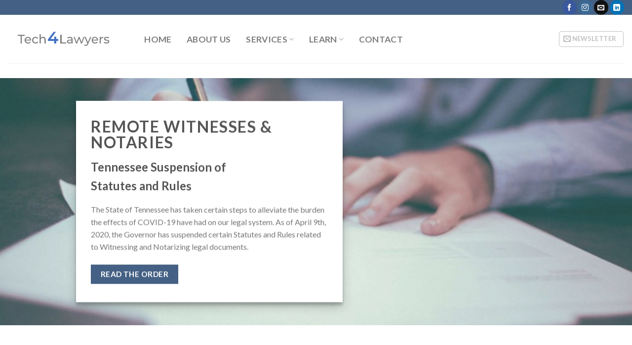

--- FILE ---
content_type: text/html; charset=UTF-8
request_url: https://tech4lawyers.com/tennessee-remote-notarization-and-witnessing-emergency-order/
body_size: 17799
content:
<!DOCTYPE html>
<!--[if IE 9 ]> <html lang="en-US" class="ie9 loading-site no-js"> <![endif]-->
<!--[if IE 8 ]> <html lang="en-US" class="ie8 loading-site no-js"> <![endif]-->
<!--[if (gte IE 9)|!(IE)]><!--><html lang="en-US" class="loading-site no-js"> <!--<![endif]-->
<head>
	<meta charset="UTF-8"/>
	<link rel="profile" href="http://gmpg.org/xfn/11"/>
	<link rel="pingback" href="https://tech4lawyers.com/xmlrpc.php"/>

	<script>(function(html){html.className=html.className.replace(/\bno-js\b/,'js')})(document.documentElement);</script>
<title>Tennessee Remote Notarization and Witnessing – Emergency Order &#8211; Tech4Lawyers</title>
<meta name='robots' content='max-image-preview:large'/>
<meta name="viewport" content="width=device-width, initial-scale=1, maximum-scale=1"/><link rel='dns-prefetch' href='//fonts.googleapis.com'/>
<link rel="alternate" type="application/rss+xml" title="Tech4Lawyers &raquo; Feed" href="https://tech4lawyers.com/feed/"/>
<link rel="alternate" type="application/rss+xml" title="Tech4Lawyers &raquo; Comments Feed" href="https://tech4lawyers.com/comments/feed/"/>
<link rel="alternate" type="application/rss+xml" title="Tech4Lawyers &raquo; Stories Feed" href="https://tech4lawyers.com/web-stories/feed/">		<!-- This site uses the Google Analytics by MonsterInsights plugin v8.12.1 - Using Analytics tracking - https://www.monsterinsights.com/ -->
							<script src="//www.googletagmanager.com/gtag/js?id=UA-109209386-1" data-cfasync="false" data-wpfc-render="false" type="text/javascript" async></script>
			<script data-cfasync="false" data-wpfc-render="false" type="text/javascript">var mi_version='8.12.1';var mi_track_user=true;var mi_no_track_reason='';var disableStrs=['ga-disable-UA-109209386-1',];function __gtagTrackerIsOptedOut(){for(var index=0;index<disableStrs.length;index++){if(document.cookie.indexOf(disableStrs[index]+'=true')>-1){return true;}}return false;}if(__gtagTrackerIsOptedOut()){for(var index=0;index<disableStrs.length;index++){window[disableStrs[index]]=true;}}function __gtagTrackerOptout(){for(var index=0;index<disableStrs.length;index++){document.cookie=disableStrs[index]+'=true; expires=Thu, 31 Dec 2099 23:59:59 UTC; path=/';window[disableStrs[index]]=true;}}if('undefined'===typeof gaOptout){function gaOptout(){__gtagTrackerOptout();}}window.dataLayer=window.dataLayer||[];window.MonsterInsightsDualTracker={helpers:{},trackers:{},};if(mi_track_user){function __gtagDataLayer(){dataLayer.push(arguments);}function __gtagTracker(type,name,parameters){if(!parameters){parameters={};}if(parameters.send_to){__gtagDataLayer.apply(null,arguments);return;}if(type==='event'){parameters.send_to=monsterinsights_frontend.ua;__gtagDataLayer(type,name,parameters);}else{__gtagDataLayer.apply(null,arguments);}}__gtagTracker('js',new Date());__gtagTracker('set',{'developer_id.dZGIzZG':true,});__gtagTracker('config','UA-109209386-1',{"forceSSL":"true"});window.gtag=__gtagTracker;(function(){var noopfn=function(){return null;};var newtracker=function(){return new Tracker();};var Tracker=function(){return null;};var p=Tracker.prototype;p.get=noopfn;p.set=noopfn;p.send=function(){var args=Array.prototype.slice.call(arguments);args.unshift('send');__gaTracker.apply(null,args);};var __gaTracker=function(){var len=arguments.length;if(len===0){return;}var f=arguments[len-1];if(typeof f!=='object'||f===null||typeof f.hitCallback!=='function'){if('send'===arguments[0]){var hitConverted,hitObject=false,action;if('event'===arguments[1]){if('undefined'!==typeof arguments[3]){hitObject={'eventAction':arguments[3],'eventCategory':arguments[2],'eventLabel':arguments[4],'value':arguments[5]?arguments[5]:1,}}}if('pageview'===arguments[1]){if('undefined'!==typeof arguments[2]){hitObject={'eventAction':'page_view','page_path':arguments[2],}}}if(typeof arguments[2]==='object'){hitObject=arguments[2];}if(typeof arguments[5]==='object'){Object.assign(hitObject,arguments[5]);}if('undefined'!==typeof arguments[1].hitType){hitObject=arguments[1];if('pageview'===hitObject.hitType){hitObject.eventAction='page_view';}}if(hitObject){action='timing'===arguments[1].hitType?'timing_complete':hitObject.eventAction;hitConverted=mapArgs(hitObject);__gtagTracker('event',action,hitConverted);}}return;}function mapArgs(args){var arg,hit={};var gaMap={'eventCategory':'event_category','eventAction':'event_action','eventLabel':'event_label','eventValue':'event_value','nonInteraction':'non_interaction','timingCategory':'event_category','timingVar':'name','timingValue':'value','timingLabel':'event_label','page':'page_path','location':'page_location','title':'page_title',};for(arg in args){if(!(!args.hasOwnProperty(arg)||!gaMap.hasOwnProperty(arg))){hit[gaMap[arg]]=args[arg];}else{hit[arg]=args[arg];}}return hit;}try{f.hitCallback();}catch(ex){}};__gaTracker.create=newtracker;__gaTracker.getByName=newtracker;__gaTracker.getAll=function(){return[];};__gaTracker.remove=noopfn;__gaTracker.loaded=true;window['__gaTracker']=__gaTracker;})();}else{console.log("");(function(){function __gtagTracker(){return null;}window['__gtagTracker']=__gtagTracker;window['gtag']=__gtagTracker;})();}</script>
				<!-- / Google Analytics by MonsterInsights -->
		<script type="text/javascript">window._wpemojiSettings={"baseUrl":"https:\/\/s.w.org\/images\/core\/emoji\/14.0.0\/72x72\/","ext":".png","svgUrl":"https:\/\/s.w.org\/images\/core\/emoji\/14.0.0\/svg\/","svgExt":".svg","source":{"concatemoji":"https:\/\/tech4lawyers.com\/wp-includes\/js\/wp-emoji-release.min.js?ver=6.1.9"}};!function(e,a,t){var n,r,o,i=a.createElement("canvas"),p=i.getContext&&i.getContext("2d");function s(e,t){var a=String.fromCharCode,e=(p.clearRect(0,0,i.width,i.height),p.fillText(a.apply(this,e),0,0),i.toDataURL());return p.clearRect(0,0,i.width,i.height),p.fillText(a.apply(this,t),0,0),e===i.toDataURL()}function c(e){var t=a.createElement("script");t.src=e,t.defer=t.type="text/javascript",a.getElementsByTagName("head")[0].appendChild(t)}for(o=Array("flag","emoji"),t.supports={everything:!0,everythingExceptFlag:!0},r=0;r<o.length;r++)t.supports[o[r]]=function(e){if(p&&p.fillText)switch(p.textBaseline="top",p.font="600 32px Arial",e){case"flag":return s([127987,65039,8205,9895,65039],[127987,65039,8203,9895,65039])?!1:!s([55356,56826,55356,56819],[55356,56826,8203,55356,56819])&&!s([55356,57332,56128,56423,56128,56418,56128,56421,56128,56430,56128,56423,56128,56447],[55356,57332,8203,56128,56423,8203,56128,56418,8203,56128,56421,8203,56128,56430,8203,56128,56423,8203,56128,56447]);case"emoji":return!s([129777,127995,8205,129778,127999],[129777,127995,8203,129778,127999])}return!1}(o[r]),t.supports.everything=t.supports.everything&&t.supports[o[r]],"flag"!==o[r]&&(t.supports.everythingExceptFlag=t.supports.everythingExceptFlag&&t.supports[o[r]]);t.supports.everythingExceptFlag=t.supports.everythingExceptFlag&&!t.supports.flag,t.DOMReady=!1,t.readyCallback=function(){t.DOMReady=!0},t.supports.everything||(n=function(){t.readyCallback()},a.addEventListener?(a.addEventListener("DOMContentLoaded",n,!1),e.addEventListener("load",n,!1)):(e.attachEvent("onload",n),a.attachEvent("onreadystatechange",function(){"complete"===a.readyState&&t.readyCallback()})),(e=t.source||{}).concatemoji?c(e.concatemoji):e.wpemoji&&e.twemoji&&(c(e.twemoji),c(e.wpemoji)))}(window,document,window._wpemojiSettings);</script>
<style type="text/css">img.wp-smiley,img.emoji{display:inline!important;border:none!important;box-shadow:none!important;height:1em!important;width:1em!important;margin:0 .07em!important;vertical-align:-.1em!important;background:none!important;padding:0!important}</style>
	<link rel='stylesheet' id='wp-block-library-css' href='https://tech4lawyers.com/wp-includes/css/dist/block-library/style.min.css?ver=6.1.9' type='text/css' media='all'/>
<style id='wp-block-library-inline-css' type='text/css'>.has-text-align-justify{text-align:justify}</style>
<link rel='stylesheet' id='bp-login-form-block-css' href='https://tech4lawyers.com/wp-content/plugins/buddypress/bp-core/css/blocks/login-form.min.css?ver=11.0.0' type='text/css' media='all'/>
<link rel='stylesheet' id='bp-member-block-css' href='https://tech4lawyers.com/wp-content/plugins/buddypress/bp-members/css/blocks/member.min.css?ver=11.0.0' type='text/css' media='all'/>
<link rel='stylesheet' id='bp-members-block-css' href='https://tech4lawyers.com/wp-content/plugins/buddypress/bp-members/css/blocks/members.min.css?ver=11.0.0' type='text/css' media='all'/>
<link rel='stylesheet' id='bp-dynamic-members-block-css' href='https://tech4lawyers.com/wp-content/plugins/buddypress/bp-members/css/blocks/dynamic-members.min.css?ver=11.0.0' type='text/css' media='all'/>
<link rel='stylesheet' id='bp-latest-activities-block-css' href='https://tech4lawyers.com/wp-content/plugins/buddypress/bp-activity/css/blocks/latest-activities.min.css?ver=11.0.0' type='text/css' media='all'/>
<link rel='stylesheet' id='mediaelement-css' href='https://tech4lawyers.com/wp-includes/js/mediaelement/mediaelementplayer-legacy.min.css?ver=4.2.17' type='text/css' media='all'/>
<link rel='stylesheet' id='wp-mediaelement-css' href='https://tech4lawyers.com/wp-includes/js/mediaelement/wp-mediaelement.min.css?ver=6.1.9' type='text/css' media='all'/>
<link rel='stylesheet' id='classic-theme-styles-css' href='https://tech4lawyers.com/wp-includes/css/classic-themes.min.css?ver=1' type='text/css' media='all'/>
<style id='global-styles-inline-css' type='text/css'>body{--wp--preset--color--black:#000;--wp--preset--color--cyan-bluish-gray:#abb8c3;--wp--preset--color--white:#fff;--wp--preset--color--pale-pink:#f78da7;--wp--preset--color--vivid-red:#cf2e2e;--wp--preset--color--luminous-vivid-orange:#ff6900;--wp--preset--color--luminous-vivid-amber:#fcb900;--wp--preset--color--light-green-cyan:#7bdcb5;--wp--preset--color--vivid-green-cyan:#00d084;--wp--preset--color--pale-cyan-blue:#8ed1fc;--wp--preset--color--vivid-cyan-blue:#0693e3;--wp--preset--color--vivid-purple:#9b51e0;--wp--preset--gradient--vivid-cyan-blue-to-vivid-purple:linear-gradient(135deg,rgba(6,147,227,1) 0%,#9b51e0 100%);--wp--preset--gradient--light-green-cyan-to-vivid-green-cyan:linear-gradient(135deg,#7adcb4 0%,#00d082 100%);--wp--preset--gradient--luminous-vivid-amber-to-luminous-vivid-orange:linear-gradient(135deg,rgba(252,185,0,1) 0%,rgba(255,105,0,1) 100%);--wp--preset--gradient--luminous-vivid-orange-to-vivid-red:linear-gradient(135deg,rgba(255,105,0,1) 0%,#cf2e2e 100%);--wp--preset--gradient--very-light-gray-to-cyan-bluish-gray:linear-gradient(135deg,#eee 0%,#a9b8c3 100%);--wp--preset--gradient--cool-to-warm-spectrum:linear-gradient(135deg,#4aeadc 0%,#9778d1 20%,#cf2aba 40%,#ee2c82 60%,#fb6962 80%,#fef84c 100%);--wp--preset--gradient--blush-light-purple:linear-gradient(135deg,#ffceec 0%,#9896f0 100%);--wp--preset--gradient--blush-bordeaux:linear-gradient(135deg,#fecda5 0%,#fe2d2d 50%,#6b003e 100%);--wp--preset--gradient--luminous-dusk:linear-gradient(135deg,#ffcb70 0%,#c751c0 50%,#4158d0 100%);--wp--preset--gradient--pale-ocean:linear-gradient(135deg,#fff5cb 0%,#b6e3d4 50%,#33a7b5 100%);--wp--preset--gradient--electric-grass:linear-gradient(135deg,#caf880 0%,#71ce7e 100%);--wp--preset--gradient--midnight:linear-gradient(135deg,#020381 0%,#2874fc 100%);--wp--preset--duotone--dark-grayscale:url(#wp-duotone-dark-grayscale);--wp--preset--duotone--grayscale:url(#wp-duotone-grayscale);--wp--preset--duotone--purple-yellow:url(#wp-duotone-purple-yellow);--wp--preset--duotone--blue-red:url(#wp-duotone-blue-red);--wp--preset--duotone--midnight:url(#wp-duotone-midnight);--wp--preset--duotone--magenta-yellow:url(#wp-duotone-magenta-yellow);--wp--preset--duotone--purple-green:url(#wp-duotone-purple-green);--wp--preset--duotone--blue-orange:url(#wp-duotone-blue-orange);--wp--preset--font-size--small:13px;--wp--preset--font-size--medium:20px;--wp--preset--font-size--large:36px;--wp--preset--font-size--x-large:42px;--wp--preset--spacing--20:.44rem;--wp--preset--spacing--30:.67rem;--wp--preset--spacing--40:1rem;--wp--preset--spacing--50:1.5rem;--wp--preset--spacing--60:2.25rem;--wp--preset--spacing--70:3.38rem;--wp--preset--spacing--80:5.06rem}:where(.is-layout-flex){gap:.5em}body .is-layout-flow>.alignleft{float:left;margin-inline-start:0;margin-inline-end:2em}body .is-layout-flow>.alignright{float:right;margin-inline-start:2em;margin-inline-end:0}body .is-layout-flow>.aligncenter{margin-left:auto!important;margin-right:auto!important}body .is-layout-constrained>.alignleft{float:left;margin-inline-start:0;margin-inline-end:2em}body .is-layout-constrained>.alignright{float:right;margin-inline-start:2em;margin-inline-end:0}body .is-layout-constrained>.aligncenter{margin-left:auto!important;margin-right:auto!important}body .is-layout-constrained > :where(:not(.alignleft):not(.alignright):not(.alignfull)){max-width:var(--wp--style--global--content-size);margin-left:auto!important;margin-right:auto!important}body .is-layout-constrained>.alignwide{max-width:var(--wp--style--global--wide-size)}body .is-layout-flex{display:flex}body .is-layout-flex{flex-wrap:wrap;align-items:center}body .is-layout-flex>*{margin:0}:where(.wp-block-columns.is-layout-flex){gap:2em}.has-black-color{color:var(--wp--preset--color--black)!important}.has-cyan-bluish-gray-color{color:var(--wp--preset--color--cyan-bluish-gray)!important}.has-white-color{color:var(--wp--preset--color--white)!important}.has-pale-pink-color{color:var(--wp--preset--color--pale-pink)!important}.has-vivid-red-color{color:var(--wp--preset--color--vivid-red)!important}.has-luminous-vivid-orange-color{color:var(--wp--preset--color--luminous-vivid-orange)!important}.has-luminous-vivid-amber-color{color:var(--wp--preset--color--luminous-vivid-amber)!important}.has-light-green-cyan-color{color:var(--wp--preset--color--light-green-cyan)!important}.has-vivid-green-cyan-color{color:var(--wp--preset--color--vivid-green-cyan)!important}.has-pale-cyan-blue-color{color:var(--wp--preset--color--pale-cyan-blue)!important}.has-vivid-cyan-blue-color{color:var(--wp--preset--color--vivid-cyan-blue)!important}.has-vivid-purple-color{color:var(--wp--preset--color--vivid-purple)!important}.has-black-background-color{background-color:var(--wp--preset--color--black)!important}.has-cyan-bluish-gray-background-color{background-color:var(--wp--preset--color--cyan-bluish-gray)!important}.has-white-background-color{background-color:var(--wp--preset--color--white)!important}.has-pale-pink-background-color{background-color:var(--wp--preset--color--pale-pink)!important}.has-vivid-red-background-color{background-color:var(--wp--preset--color--vivid-red)!important}.has-luminous-vivid-orange-background-color{background-color:var(--wp--preset--color--luminous-vivid-orange)!important}.has-luminous-vivid-amber-background-color{background-color:var(--wp--preset--color--luminous-vivid-amber)!important}.has-light-green-cyan-background-color{background-color:var(--wp--preset--color--light-green-cyan)!important}.has-vivid-green-cyan-background-color{background-color:var(--wp--preset--color--vivid-green-cyan)!important}.has-pale-cyan-blue-background-color{background-color:var(--wp--preset--color--pale-cyan-blue)!important}.has-vivid-cyan-blue-background-color{background-color:var(--wp--preset--color--vivid-cyan-blue)!important}.has-vivid-purple-background-color{background-color:var(--wp--preset--color--vivid-purple)!important}.has-black-border-color{border-color:var(--wp--preset--color--black)!important}.has-cyan-bluish-gray-border-color{border-color:var(--wp--preset--color--cyan-bluish-gray)!important}.has-white-border-color{border-color:var(--wp--preset--color--white)!important}.has-pale-pink-border-color{border-color:var(--wp--preset--color--pale-pink)!important}.has-vivid-red-border-color{border-color:var(--wp--preset--color--vivid-red)!important}.has-luminous-vivid-orange-border-color{border-color:var(--wp--preset--color--luminous-vivid-orange)!important}.has-luminous-vivid-amber-border-color{border-color:var(--wp--preset--color--luminous-vivid-amber)!important}.has-light-green-cyan-border-color{border-color:var(--wp--preset--color--light-green-cyan)!important}.has-vivid-green-cyan-border-color{border-color:var(--wp--preset--color--vivid-green-cyan)!important}.has-pale-cyan-blue-border-color{border-color:var(--wp--preset--color--pale-cyan-blue)!important}.has-vivid-cyan-blue-border-color{border-color:var(--wp--preset--color--vivid-cyan-blue)!important}.has-vivid-purple-border-color{border-color:var(--wp--preset--color--vivid-purple)!important}.has-vivid-cyan-blue-to-vivid-purple-gradient-background{background:var(--wp--preset--gradient--vivid-cyan-blue-to-vivid-purple)!important}.has-light-green-cyan-to-vivid-green-cyan-gradient-background{background:var(--wp--preset--gradient--light-green-cyan-to-vivid-green-cyan)!important}.has-luminous-vivid-amber-to-luminous-vivid-orange-gradient-background{background:var(--wp--preset--gradient--luminous-vivid-amber-to-luminous-vivid-orange)!important}.has-luminous-vivid-orange-to-vivid-red-gradient-background{background:var(--wp--preset--gradient--luminous-vivid-orange-to-vivid-red)!important}.has-very-light-gray-to-cyan-bluish-gray-gradient-background{background:var(--wp--preset--gradient--very-light-gray-to-cyan-bluish-gray)!important}.has-cool-to-warm-spectrum-gradient-background{background:var(--wp--preset--gradient--cool-to-warm-spectrum)!important}.has-blush-light-purple-gradient-background{background:var(--wp--preset--gradient--blush-light-purple)!important}.has-blush-bordeaux-gradient-background{background:var(--wp--preset--gradient--blush-bordeaux)!important}.has-luminous-dusk-gradient-background{background:var(--wp--preset--gradient--luminous-dusk)!important}.has-pale-ocean-gradient-background{background:var(--wp--preset--gradient--pale-ocean)!important}.has-electric-grass-gradient-background{background:var(--wp--preset--gradient--electric-grass)!important}.has-midnight-gradient-background{background:var(--wp--preset--gradient--midnight)!important}.has-small-font-size{font-size:var(--wp--preset--font-size--small)!important}.has-medium-font-size{font-size:var(--wp--preset--font-size--medium)!important}.has-large-font-size{font-size:var(--wp--preset--font-size--large)!important}.has-x-large-font-size{font-size:var(--wp--preset--font-size--x-large)!important}.wp-block-navigation a:where(:not(.wp-element-button)){color:inherit}:where(.wp-block-columns.is-layout-flex){gap:2em}.wp-block-pullquote{font-size:1.5em;line-height:1.6}</style>
<link rel='stylesheet' id='amazonpolly-css' href='https://tech4lawyers.com/wp-content/plugins/amazon-polly/public/css/amazonpolly-public.css?ver=1.0.0' type='text/css' media='all'/>
<link rel='stylesheet' id='dashicons-css' href='https://tech4lawyers.com/wp-includes/css/dashicons.min.css?ver=6.1.9' type='text/css' media='all'/>
<link rel='stylesheet' id='bp-nouveau-css' href='https://tech4lawyers.com/wp-content/plugins/buddypress/bp-templates/bp-nouveau/css/buddypress.min.css?ver=11.0.0' type='text/css' media='screen'/>
<link rel='stylesheet' id='cpt-common-css' href='https://tech4lawyers.com/wp-content/plugins/client-power-tools/assets/css/style.css?ver=1.6.4' type='text/css' media='all'/>
<link rel='stylesheet' id='contact-form-7-css' href='https://tech4lawyers.com/wp-content/plugins/contact-form-7/includes/css/styles.css?ver=5.7.3' type='text/css' media='all'/>
<link rel='stylesheet' id='flatsome-icons-css' href='https://tech4lawyers.com/wp-content/themes/flatsome/assets/css/fl-icons.css?ver=3.12' type='text/css' media='all'/>
<link rel='stylesheet' id='flatsome-ninjaforms-css' href='https://tech4lawyers.com/wp-content/themes/flatsome/inc/integrations/ninjaforms/ninjaforms.css?ver=6.1.9' type='text/css' media='all'/>
<link rel='stylesheet' id='flatsome-main-css' href='https://tech4lawyers.com/wp-content/themes/flatsome/assets/css/flatsome.css?ver=3.13.1' type='text/css' media='all'/>
<link rel='stylesheet' id='flatsome-style-css' href='https://tech4lawyers.com/wp-content/themes/flatsome-child/style.css?ver=3.0' type='text/css' media='all'/>
<link rel='stylesheet' id='flatsome-googlefonts-css' href='//fonts.googleapis.com/css?family=Lato%3Aregular%2C700%2C400%2C700%7CDancing+Script%3Aregular%2C400&#038;display=swap&#038;ver=3.9' type='text/css' media='all'/>
<link rel='stylesheet' id='jetpack_css-css' href='https://tech4lawyers.com/wp-content/plugins/jetpack/css/jetpack.css?ver=11.7.3' type='text/css' media='all'/>
<script type='text/javascript' src='https://tech4lawyers.com/wp-content/plugins/google-analytics-for-wordpress/assets/js/frontend-gtag.min.js?ver=8.12.1' id='monsterinsights-frontend-script-js'></script>
<script data-cfasync="false" data-wpfc-render="false" type="text/javascript" id='monsterinsights-frontend-script-js-extra'>//<![CDATA[
var monsterinsights_frontend={"js_events_tracking":"true","download_extensions":"doc,pdf,ppt,zip,xls,docx,pptx,xlsx","inbound_paths":"[]","home_url":"https:\/\/tech4lawyers.com","hash_tracking":"false","ua":"UA-109209386-1","v4_id":""};
//]]></script>
<script type='text/javascript' src='https://tech4lawyers.com/wp-includes/js/jquery/jquery.min.js?ver=3.6.1' id='jquery-core-js'></script>
<script type='text/javascript' src='https://tech4lawyers.com/wp-includes/js/jquery/jquery-migrate.min.js?ver=3.3.2' id='jquery-migrate-js'></script>
<script type='text/javascript' src='https://tech4lawyers.com/wp-content/plugins/amazon-polly/public/js/amazonpolly-public.js?ver=1.0.0' id='amazonpolly-js'></script>
<script type='text/javascript' src='https://tech4lawyers.com/wp-content/plugins/buddypress/bp-core/js/widget-members.min.js?ver=11.0.0' id='bp-widget-members-js'></script>
<script type='text/javascript' src='https://tech4lawyers.com/wp-content/plugins/buddypress/bp-core/js/jquery-query.min.js?ver=11.0.0' id='bp-jquery-query-js'></script>
<script type='text/javascript' src='https://tech4lawyers.com/wp-content/plugins/buddypress/bp-core/js/vendor/jquery-cookie.min.js?ver=11.0.0' id='bp-jquery-cookie-js'></script>
<script type='text/javascript' src='https://tech4lawyers.com/wp-content/plugins/buddypress/bp-core/js/vendor/jquery-scroll-to.min.js?ver=11.0.0' id='bp-jquery-scroll-to-js'></script>
<link rel="https://api.w.org/" href="https://tech4lawyers.com/wp-json/"/><link rel="alternate" type="application/json" href="https://tech4lawyers.com/wp-json/wp/v2/pages/1866"/><link rel="EditURI" type="application/rsd+xml" title="RSD" href="https://tech4lawyers.com/xmlrpc.php?rsd"/>
<link rel="wlwmanifest" type="application/wlwmanifest+xml" href="https://tech4lawyers.com/wp-includes/wlwmanifest.xml"/>
<meta name="generator" content="WordPress 6.1.9"/>
<link rel="canonical" href="https://tech4lawyers.com/tennessee-remote-notarization-and-witnessing-emergency-order/"/>
<link rel='shortlink' href='https://tech4lawyers.com/?p=1866'/>
<link rel="alternate" type="application/json+oembed" href="https://tech4lawyers.com/wp-json/oembed/1.0/embed?url=https%3A%2F%2Ftech4lawyers.com%2Ftennessee-remote-notarization-and-witnessing-emergency-order%2F"/>
<link rel="alternate" type="text/xml+oembed" href="https://tech4lawyers.com/wp-json/oembed/1.0/embed?url=https%3A%2F%2Ftech4lawyers.com%2Ftennessee-remote-notarization-and-witnessing-emergency-order%2F&#038;format=xml"/>

	<script type="text/javascript">var ajaxurl='https://tech4lawyers.com/wp-admin/admin-ajax.php';</script>

	<style>img#wpstats{display:none}</style>
		<style>.bg{opacity:0;transition:opacity 1s;-webkit-transition:opacity 1s}.bg-loaded{opacity:1}</style><!--[if IE]><link rel="stylesheet" type="text/css" href="https://tech4lawyers.com/wp-content/themes/flatsome/assets/css/ie-fallback.css"><script src="//cdnjs.cloudflare.com/ajax/libs/html5shiv/3.6.1/html5shiv.js"></script><script>var head = document.getElementsByTagName('head')[0],style = document.createElement('style');style.type = 'text/css';style.styleSheet.cssText = ':before,:after{content:none !important';head.appendChild(style);setTimeout(function(){head.removeChild(style);}, 0);</script><script src="https://tech4lawyers.com/wp-content/themes/flatsome/assets/libs/ie-flexibility.js"></script><![endif]--><link rel="icon" href="https://tech4lawyers.com/wp-content/uploads/2020/12/cropped-T4L_logo-32x32.jpg" sizes="32x32"/>
<link rel="icon" href="https://tech4lawyers.com/wp-content/uploads/2020/12/cropped-T4L_logo-192x192.jpg" sizes="192x192"/>
<link rel="apple-touch-icon" href="https://tech4lawyers.com/wp-content/uploads/2020/12/cropped-T4L_logo-180x180.jpg"/>
<meta name="msapplication-TileImage" content="https://tech4lawyers.com/wp-content/uploads/2020/12/cropped-T4L_logo-270x270.jpg"/>
<style id="custom-css" type="text/css">:root{--primary-color:#446084}.header-main{height:98px}#logo img{max-height:98px}#logo{width:232px}.header-top{min-height:30px}.transparent .header-main{height:90px}.transparent #logo img{max-height:90px}.has-transparent+.page-title:first-of-type,.has-transparent+#main>.page-title,.has-transparent+#main>div>.page-title,.has-transparent+#main .page-header-wrapper:first-of-type .page-title{padding-top:120px}.header.show-on-scroll,.stuck .header-main{height:70px!important}.stuck #logo img{max-height:70px!important}.header-bottom{background-color:#f1f1f1}.header-main .nav>li>a{line-height:16px}@media (max-width:549px){.header-main{height:70px}#logo img{max-height:70px}}body{font-family:"Lato",sans-serif}body{font-weight:400}.nav>li>a{font-family:"Lato",sans-serif}.mobile-sidebar-levels-2 .nav>li>ul>li>a{font-family:"Lato",sans-serif}.nav>li>a{font-weight:700}.mobile-sidebar-levels-2 .nav>li>ul>li>a{font-weight:700}h1,h2,h3,h4,h5,h6,.heading-font,.off-canvas-center .nav-sidebar.nav-vertical>li>a{font-family:"Lato",sans-serif}h1,h2,h3,h4,h5,h6,.heading-font,.banner h1,.banner h2{font-weight:700}.alt-font{font-family:"Dancing Script",sans-serif}.alt-font{font-weight:400!important}.footer-1{background-color:#d6d6d6}.footer-2{background-color:#fff}.label-new.menu-item>a:after{content:"New"}.label-hot.menu-item>a:after{content:"Hot"}.label-sale.menu-item>a:after{content:"Sale"}.label-popular.menu-item>a:after{content:"Popular"}</style>		<style type="text/css" id="wp-custom-css">.notarybutton{border-radius:10px;min-height:125px;background-color:#446084;padding:5px}</style>
		</head>

<body class="bp-nouveau page-template-default page page-id-1866 wp-custom-logo customize-cpt lightbox nav-dropdown-has-arrow nav-dropdown-has-shadow nav-dropdown-has-border page-template-blank page-template-blank-php no-js">

<svg xmlns="http://www.w3.org/2000/svg" viewBox="0 0 0 0" width="0" height="0" focusable="false" role="none" style="visibility: hidden; position: absolute; left: -9999px; overflow: hidden;"><defs><filter id="wp-duotone-dark-grayscale"><feColorMatrix color-interpolation-filters="sRGB" type="matrix" values=" .299 .587 .114 0 0 .299 .587 .114 0 0 .299 .587 .114 0 0 .299 .587 .114 0 0 "/><feComponentTransfer color-interpolation-filters="sRGB"><feFuncR type="table" tableValues="0 0.49803921568627"/><feFuncG type="table" tableValues="0 0.49803921568627"/><feFuncB type="table" tableValues="0 0.49803921568627"/><feFuncA type="table" tableValues="1 1"/></feComponentTransfer><feComposite in2="SourceGraphic" operator="in"/></filter></defs></svg><svg xmlns="http://www.w3.org/2000/svg" viewBox="0 0 0 0" width="0" height="0" focusable="false" role="none" style="visibility: hidden; position: absolute; left: -9999px; overflow: hidden;"><defs><filter id="wp-duotone-grayscale"><feColorMatrix color-interpolation-filters="sRGB" type="matrix" values=" .299 .587 .114 0 0 .299 .587 .114 0 0 .299 .587 .114 0 0 .299 .587 .114 0 0 "/><feComponentTransfer color-interpolation-filters="sRGB"><feFuncR type="table" tableValues="0 1"/><feFuncG type="table" tableValues="0 1"/><feFuncB type="table" tableValues="0 1"/><feFuncA type="table" tableValues="1 1"/></feComponentTransfer><feComposite in2="SourceGraphic" operator="in"/></filter></defs></svg><svg xmlns="http://www.w3.org/2000/svg" viewBox="0 0 0 0" width="0" height="0" focusable="false" role="none" style="visibility: hidden; position: absolute; left: -9999px; overflow: hidden;"><defs><filter id="wp-duotone-purple-yellow"><feColorMatrix color-interpolation-filters="sRGB" type="matrix" values=" .299 .587 .114 0 0 .299 .587 .114 0 0 .299 .587 .114 0 0 .299 .587 .114 0 0 "/><feComponentTransfer color-interpolation-filters="sRGB"><feFuncR type="table" tableValues="0.54901960784314 0.98823529411765"/><feFuncG type="table" tableValues="0 1"/><feFuncB type="table" tableValues="0.71764705882353 0.25490196078431"/><feFuncA type="table" tableValues="1 1"/></feComponentTransfer><feComposite in2="SourceGraphic" operator="in"/></filter></defs></svg><svg xmlns="http://www.w3.org/2000/svg" viewBox="0 0 0 0" width="0" height="0" focusable="false" role="none" style="visibility: hidden; position: absolute; left: -9999px; overflow: hidden;"><defs><filter id="wp-duotone-blue-red"><feColorMatrix color-interpolation-filters="sRGB" type="matrix" values=" .299 .587 .114 0 0 .299 .587 .114 0 0 .299 .587 .114 0 0 .299 .587 .114 0 0 "/><feComponentTransfer color-interpolation-filters="sRGB"><feFuncR type="table" tableValues="0 1"/><feFuncG type="table" tableValues="0 0.27843137254902"/><feFuncB type="table" tableValues="0.5921568627451 0.27843137254902"/><feFuncA type="table" tableValues="1 1"/></feComponentTransfer><feComposite in2="SourceGraphic" operator="in"/></filter></defs></svg><svg xmlns="http://www.w3.org/2000/svg" viewBox="0 0 0 0" width="0" height="0" focusable="false" role="none" style="visibility: hidden; position: absolute; left: -9999px; overflow: hidden;"><defs><filter id="wp-duotone-midnight"><feColorMatrix color-interpolation-filters="sRGB" type="matrix" values=" .299 .587 .114 0 0 .299 .587 .114 0 0 .299 .587 .114 0 0 .299 .587 .114 0 0 "/><feComponentTransfer color-interpolation-filters="sRGB"><feFuncR type="table" tableValues="0 0"/><feFuncG type="table" tableValues="0 0.64705882352941"/><feFuncB type="table" tableValues="0 1"/><feFuncA type="table" tableValues="1 1"/></feComponentTransfer><feComposite in2="SourceGraphic" operator="in"/></filter></defs></svg><svg xmlns="http://www.w3.org/2000/svg" viewBox="0 0 0 0" width="0" height="0" focusable="false" role="none" style="visibility: hidden; position: absolute; left: -9999px; overflow: hidden;"><defs><filter id="wp-duotone-magenta-yellow"><feColorMatrix color-interpolation-filters="sRGB" type="matrix" values=" .299 .587 .114 0 0 .299 .587 .114 0 0 .299 .587 .114 0 0 .299 .587 .114 0 0 "/><feComponentTransfer color-interpolation-filters="sRGB"><feFuncR type="table" tableValues="0.78039215686275 1"/><feFuncG type="table" tableValues="0 0.94901960784314"/><feFuncB type="table" tableValues="0.35294117647059 0.47058823529412"/><feFuncA type="table" tableValues="1 1"/></feComponentTransfer><feComposite in2="SourceGraphic" operator="in"/></filter></defs></svg><svg xmlns="http://www.w3.org/2000/svg" viewBox="0 0 0 0" width="0" height="0" focusable="false" role="none" style="visibility: hidden; position: absolute; left: -9999px; overflow: hidden;"><defs><filter id="wp-duotone-purple-green"><feColorMatrix color-interpolation-filters="sRGB" type="matrix" values=" .299 .587 .114 0 0 .299 .587 .114 0 0 .299 .587 .114 0 0 .299 .587 .114 0 0 "/><feComponentTransfer color-interpolation-filters="sRGB"><feFuncR type="table" tableValues="0.65098039215686 0.40392156862745"/><feFuncG type="table" tableValues="0 1"/><feFuncB type="table" tableValues="0.44705882352941 0.4"/><feFuncA type="table" tableValues="1 1"/></feComponentTransfer><feComposite in2="SourceGraphic" operator="in"/></filter></defs></svg><svg xmlns="http://www.w3.org/2000/svg" viewBox="0 0 0 0" width="0" height="0" focusable="false" role="none" style="visibility: hidden; position: absolute; left: -9999px; overflow: hidden;"><defs><filter id="wp-duotone-blue-orange"><feColorMatrix color-interpolation-filters="sRGB" type="matrix" values=" .299 .587 .114 0 0 .299 .587 .114 0 0 .299 .587 .114 0 0 .299 .587 .114 0 0 "/><feComponentTransfer color-interpolation-filters="sRGB"><feFuncR type="table" tableValues="0.098039215686275 1"/><feFuncG type="table" tableValues="0 0.66274509803922"/><feFuncB type="table" tableValues="0.84705882352941 0.41960784313725"/><feFuncA type="table" tableValues="1 1"/></feComponentTransfer><feComposite in2="SourceGraphic" operator="in"/></filter></defs></svg>
<a class="skip-link screen-reader-text" href="#main">Skip to content</a>

<div id="wrapper">

	
	<header id="header" class="header header-full-width has-sticky sticky-jump">
		<div class="header-wrapper">
			<div id="top-bar" class="header-top hide-for-sticky nav-dark">
    <div class="flex-row container">
      <div class="flex-col hide-for-medium flex-left">
          <ul class="nav nav-left medium-nav-center nav-small  nav-divided">
                        </ul>
      </div>

      <div class="flex-col hide-for-medium flex-center">
          <ul class="nav nav-center nav-small  nav-divided">
                        </ul>
      </div>

      <div class="flex-col hide-for-medium flex-right">
         <ul class="nav top-bar-nav nav-right nav-small  nav-divided">
              <li class="html header-social-icons ml-0">
	<div class="social-icons follow-icons"><a href="https://www.facebook.com/tech4lawyers/" target="_blank" data-label="Facebook" rel="noopener noreferrer nofollow" class="icon primary button circle facebook tooltip" title="Follow on Facebook"><i class="icon-facebook"></i></a><a href="https://www.instagram.com/tech4lawyers/" target="_blank" rel="noopener noreferrer nofollow" data-label="Instagram" class="icon primary button circle  instagram tooltip" title="Follow on Instagram"><i class="icon-instagram"></i></a><a href="mailto:support@tech4lawyers.com" data-label="E-mail" rel="nofollow" class="icon primary button circle  email tooltip" title="Send us an email"><i class="icon-envelop"></i></a><a href="https://www.linkedin.com/in/zackglaser/" target="_blank" rel="noopener noreferrer nofollow" data-label="LinkedIn" class="icon primary button circle  linkedin tooltip" title="Follow on LinkedIn"><i class="icon-linkedin"></i></a></div></li>          </ul>
      </div>

            <div class="flex-col show-for-medium flex-grow">
          <ul class="nav nav-center nav-small mobile-nav  nav-divided">
              <li class="html header-social-icons ml-0">
	<div class="social-icons follow-icons"><a href="https://www.facebook.com/tech4lawyers/" target="_blank" data-label="Facebook" rel="noopener noreferrer nofollow" class="icon primary button circle facebook tooltip" title="Follow on Facebook"><i class="icon-facebook"></i></a><a href="https://www.instagram.com/tech4lawyers/" target="_blank" rel="noopener noreferrer nofollow" data-label="Instagram" class="icon primary button circle  instagram tooltip" title="Follow on Instagram"><i class="icon-instagram"></i></a><a href="mailto:support@tech4lawyers.com" data-label="E-mail" rel="nofollow" class="icon primary button circle  email tooltip" title="Send us an email"><i class="icon-envelop"></i></a><a href="https://www.linkedin.com/in/zackglaser/" target="_blank" rel="noopener noreferrer nofollow" data-label="LinkedIn" class="icon primary button circle  linkedin tooltip" title="Follow on LinkedIn"><i class="icon-linkedin"></i></a></div></li>          </ul>
      </div>
      
    </div>
</div>
<div id="masthead" class="header-main ">
      <div class="header-inner flex-row container logo-left medium-logo-center" role="navigation">

          <!-- Logo -->
          <div id="logo" class="flex-col logo">
            <!-- Header logo -->
<a href="https://tech4lawyers.com/" title="Tech4Lawyers - Productivity ❖ Efficiency ❖ Security" rel="home">
    <img width="232" height="98" src="https://tech4lawyers.com/wp-content/uploads/2020/01/Logo.png" class="header_logo header-logo" alt="Tech4Lawyers"/><img width="232" height="98" src="https://tech4lawyers.com/wp-content/uploads/2020/01/Logo.png" class="header-logo-dark" alt="Tech4Lawyers"/></a>
          </div>

          <!-- Mobile Left Elements -->
          <div class="flex-col show-for-medium flex-left">
            <ul class="mobile-nav nav nav-left ">
              <li class="nav-icon has-icon">
  		<a href="#" data-open="#main-menu" data-pos="left" data-bg="main-menu-overlay" data-color="" class="is-small" aria-label="Menu" aria-controls="main-menu" aria-expanded="false">
		
		  <i class="icon-menu"></i>
		  		</a>
	</li>            </ul>
          </div>

          <!-- Left Elements -->
          <div class="flex-col hide-for-medium flex-left
            flex-grow">
            <ul class="header-nav header-nav-main nav nav-left  nav-outline nav-size-xlarge nav-uppercase">
              <li id="menu-item-42" class="menu-item menu-item-type-custom menu-item-object-custom menu-item-42 menu-item-design-default"><a href="https://www.tech4lawyers.com" class="nav-top-link">Home</a></li>
<li id="menu-item-60" class="menu-item menu-item-type-post_type menu-item-object-page menu-item-60 menu-item-design-default"><a href="https://tech4lawyers.com/about-us/" class="nav-top-link">About Us</a></li>
<li id="menu-item-467" class="menu-item menu-item-type-custom menu-item-object-custom menu-item-has-children menu-item-467 menu-item-design-default has-dropdown"><a href="/services" class="nav-top-link">Services<i class="icon-angle-down"></i></a>
<ul class="sub-menu nav-dropdown nav-dropdown-default">
	<li id="menu-item-1853" class="menu-item menu-item-type-post_type menu-item-object-page menu-item-1853"><a href="https://tech4lawyers.com/data-back-up/">Data Back-up</a></li>
	<li id="menu-item-1852" class="menu-item menu-item-type-post_type menu-item-object-page menu-item-1852"><a href="https://tech4lawyers.com/office-email/">Office Email</a></li>
	<li id="menu-item-1854" class="menu-item menu-item-type-post_type menu-item-object-page menu-item-1854"><a href="https://tech4lawyers.com/remote-office-checklist/">Remote Office</a></li>
</ul>
</li>
<li id="menu-item-1039" class="menu-item menu-item-type-custom menu-item-object-custom menu-item-has-children menu-item-1039 menu-item-design-default has-dropdown"><a href="#" class="nav-top-link">Learn<i class="icon-angle-down"></i></a>
<ul class="sub-menu nav-dropdown nav-dropdown-default">
	<li id="menu-item-68" class="menu-item menu-item-type-post_type menu-item-object-page menu-item-68"><a href="https://tech4lawyers.com/articles/">Articles</a></li>
	<li id="menu-item-1040" class="menu-item menu-item-type-post_type menu-item-object-page menu-item-1040"><a href="https://tech4lawyers.com/continuing-legal-education/">CLEs</a></li>
	<li id="menu-item-2326" class="menu-item menu-item-type-post_type menu-item-object-page menu-item-2326"><a href="https://tech4lawyers.com/videos/">Videos</a></li>
	<li id="menu-item-2219" class="menu-item menu-item-type-post_type menu-item-object-page menu-item-2219"><a href="https://tech4lawyers.com/worksheets-and-workflows/">Worksheets and Workflows</a></li>
</ul>
</li>
<li id="menu-item-50" class="menu-item menu-item-type-post_type menu-item-object-page menu-item-50 menu-item-design-default"><a href="https://tech4lawyers.com/contact/" class="nav-top-link">Contact</a></li>
            </ul>
          </div>

          <!-- Right Elements -->
          <div class="flex-col hide-for-medium flex-right">
            <ul class="header-nav header-nav-main nav nav-right  nav-outline nav-size-xlarge nav-uppercase">
              <li class="header-newsletter-item has-icon">

<div class="header-button"><a href="#header-newsletter-signup" class="tooltip icon button round is-outline is-small" title="Sign up for our Newsletter">

      <i class="icon-envelop"></i>
  
      <span class="header-newsletter-title hide-for-medium">
      Newsletter    </span>
  </a>
</div>	<div id="header-newsletter-signup" class="lightbox-by-id lightbox-content mfp-hide lightbox-white " style="max-width:700px ;padding:0px">
		
  <div class="banner has-hover" id="banner-167861193">
          <div class="banner-inner fill">
        <div class="banner-bg fill">
            <div class="bg fill bg-fill "></div>
                        <div class="overlay"></div>            
	<div class="is-border is-dashed" style="border-color:rgba(255,255,255,.3);border-width:2px 2px 2px 2px;margin:10px;">
	</div>
                    </div>
        <div class="banner-layers container">
            <div class="fill banner-link"></div>               <div id="text-box-670961570" class="text-box banner-layer x10 md-x10 lg-x10 y50 md-y50 lg-y50 res-text">
                     <div data-animate="fadeInUp">           <div class="text dark">
              
              <div class="text-inner text-left">
                  <h3 class="uppercase">Sign up for our Newsletter</h3><p class="lead"></p><noscript class="ninja-forms-noscript-message">
	Notice: JavaScript is required for this content.</noscript>
<div id="nf-form-2-cont" class="nf-form-cont" aria-live="polite" aria-labelledby="nf-form-title-2" aria-describedby="nf-form-errors-2" role="form">

    <div class="nf-loading-spinner"></div>

</div>
        <!-- That data is being printed as a workaround to page builders reordering the order of the scripts loaded-->
        <script>var formDisplay=1;var nfForms=nfForms||[];var form=[];form.id='2';form.settings={"objectType":"Form Setting","editActive":"1","title":"MailChimp Signup","created_at":"2020-09-01 15:41:44","form_title":"MailChimp Signup","default_label_pos":"above","show_title":"0","clear_complete":"1","hide_complete":"1","logged_in":"0","wrapper_class":"","element_class":"","key":"","add_submit":"0","currency":"","unique_field_error":"A form with this value has already been submitted.","not_logged_in_msg":"","sub_limit_msg":"The form has reached its submission limit.","calculations":[],"formContentData":[{"formContentData":[{"order":1,"cells":[{"order":0,"fields":["setting_up_mailchimp_1523976967754"],"width":"100"}]},{"order":2,"cells":[{"order":0,"fields":["heading_1523972719702"],"width":"100"}]},{"order":3,"cells":[{"order":0,"fields":["firstname_1598974921102"],"width":50},{"order":1,"fields":["lastname_1598974924848"],"width":50}]},{"order":4,"cells":[{"order":0,"fields":["company_name_1598974941968"],"width":"100"}]},{"order":5,"cells":[{"order":0,"fields":["email_1523972427420"],"width":"100"}]},{"order":6,"cells":[{"order":0,"fields":["subscribe_1523977672092"],"width":"100"}]}],"order":0,"type":"part","clean":true,"title":"Part Title","key":"kbzhehul"}],"drawerDisabled":"","allow_public_link":0,"embed_form":"","container_styles_show_advanced_css":0,"title_styles_show_advanced_css":0,"row_styles_show_advanced_css":0,"row-odd_styles_show_advanced_css":0,"success-msg_styles_show_advanced_css":0,"error_msg_styles_show_advanced_css":0,"conditions":[],"mp_breadcrumb":1,"mp_progress_bar":1,"mp_display_titles":0,"breadcrumb_container_styles_show_advanced_css":0,"breadcrumb_buttons_styles_show_advanced_css":0,"breadcrumb_button_hover_styles_show_advanced_css":0,"breadcrumb_active_button_styles_show_advanced_css":0,"progress_bar_container_styles_show_advanced_css":0,"progress_bar_fill_styles_show_advanced_css":0,"part_titles_styles_show_advanced_css":0,"navigation_container_styles_show_advanced_css":0,"previous_button_styles_show_advanced_css":0,"next_button_styles_show_advanced_css":0,"navigation_hover_styles_show_advanced_css":0,"ninjaForms":"Ninja Forms","changeEmailErrorMsg":"Please enter a valid email address!","changeDateErrorMsg":"Please enter a valid date!","confirmFieldErrorMsg":"These fields must match!","fieldNumberNumMinError":"Number Min Error","fieldNumberNumMaxError":"Number Max Error","fieldNumberIncrementBy":"Please increment by ","fieldTextareaRTEInsertLink":"Insert Link","fieldTextareaRTEInsertMedia":"Insert Media","fieldTextareaRTESelectAFile":"Select a file","formErrorsCorrectErrors":"Please correct errors before submitting this form.","formHoneypot":"If you are a human seeing this field, please leave it empty.","validateRequiredField":"This is a required field.","honeypotHoneypotError":"Honeypot Error","fileUploadOldCodeFileUploadInProgress":"File Upload in Progress.","fileUploadOldCodeFileUpload":"FILE UPLOAD","currencySymbol":"&#36;","fieldsMarkedRequired":"Fields marked with an <span class=\"ninja-forms-req-symbol\">*<\/span> are required","thousands_sep":",","decimal_point":".","siteLocale":"en_US","dateFormat":"m\/d\/Y","startOfWeek":"1","of":"of","previousMonth":"Previous Month","nextMonth":"Next Month","months":["January","February","March","April","May","June","July","August","September","October","November","December"],"monthsShort":["Jan","Feb","Mar","Apr","May","Jun","Jul","Aug","Sep","Oct","Nov","Dec"],"weekdays":["Sunday","Monday","Tuesday","Wednesday","Thursday","Friday","Saturday"],"weekdaysShort":["Sun","Mon","Tue","Wed","Thu","Fri","Sat"],"weekdaysMin":["Su","Mo","Tu","We","Th","Fr","Sa"],"recaptchaConsentMissing":"reCaptcha validation couldn&#039;t load.","recaptchaMissingCookie":"reCaptcha v3 validation couldn&#039;t load the cookie needed to submit the form.","recaptchaConsentEvent":"Accept reCaptcha cookies before sending the form.","currency_symbol":"","beforeForm":"","beforeFields":"","afterFields":"","afterForm":""};form.fields=[{"objectType":"Field","objectDomain":"fields","editActive":false,"order":1,"label":"Setting up MailChimp","type":"note","default":"<h1>Setting up MailChimp<\/h1><p>Setting up MailChimp requires entering an API key and adding a MailChimp action to your form.<\/p><a href=\"https:\/\/ninjaforms.com\/docs\/mailchimp\/\" target=\"_blank\" class=\"nf-button primary\">Learn how to setup MailChimp<\/a><p><em>You can delete this note at any time.<\/em><\/p>","value_mirror":"<h1>Setting up MailChimp<\/h1><p>Setting up MailChimp requires entering an API key and adding a MailChimp action to your form.<\/p><a href=\"https:\/\/ninjaforms.com\/docs\/mailchimp\/\" target=\"_blank\" class=\"nf-button primary\">Learn how to setup MailChimp<\/a><p><em>You can delete this note at any time.<\/em><\/p>","key":"setting_up_mailchimp_1523976967754","drawerDisabled":"","field_label":"Setting up MailChimp","field_key":"setting_up_mailchimp_1523976967754","wrap_styles_show_advanced_css":0,"label_styles_show_advanced_css":0,"element_styles_show_advanced_css":0,"cellcid":"c3774","id":5,"beforeField":"","afterField":"","value":"<h1>Setting up MailChimp<\/h1><p>Setting up MailChimp requires entering an API key and adding a MailChimp action to your form.<\/p><a href=\"https:\/\/ninjaforms.com\/docs\/mailchimp\/\" target=\"_blank\" class=\"nf-button primary\">Learn how to setup MailChimp<\/a><p><em>You can delete this note at any time.<\/em><\/p>","label_pos":"above","parentType":"note","element_templates":["null","hidden","input"],"old_classname":"","wrap_template":"wrap-no-label"},{"objectType":"Field","objectDomain":"fields","editActive":false,"order":2,"label":"Heading","type":"html","default":"<div>Enter your email below to sign up for our newsletter<\/div>","container_class":"","element_class":"","key":"heading_1523972719702","drawerDisabled":"","field_label":"Heading","field_key":"heading_1523972719702","wrap_styles_show_advanced_css":0,"label_styles_show_advanced_css":0,"element_styles_show_advanced_css":0,"cellcid":"c3778","id":6,"beforeField":"","afterField":"","value":"<div>Enter your email below to sign up for our newsletter<\/div>","label_pos":"above","parentType":"html","element_templates":["html","input"],"old_classname":"","wrap_template":"wrap"},{"objectType":"Field","objectDomain":"fields","editActive":false,"order":3,"label":"First Name","type":"firstname","key":"firstname_1598974921102","label_pos":"above","required":1,"default":"","placeholder":"","container_class":"","element_class":"","admin_label":"","help_text":"","custom_name_attribute":"fname","personally_identifiable":1,"wrap_styles_border":"","wrap_styles_width":"","wrap_styles_margin":"","wrap_styles_padding":"","wrap_styles_float":"","wrap_styles_show_advanced_css":0,"label_styles_border":"","label_styles_width":"","label_styles_font-size":"","label_styles_margin":"","label_styles_padding":"","label_styles_float":"","label_styles_show_advanced_css":0,"element_styles_border":"","element_styles_width":"","element_styles_font-size":"","element_styles_margin":"","element_styles_padding":"","element_styles_float":"","element_styles_show_advanced_css":0,"cellcid":"c3781","value":"","id":9,"beforeField":"","afterField":"","parentType":"firstname","element_templates":["firstname","input"],"old_classname":"","wrap_template":"wrap"},{"objectType":"Field","objectDomain":"fields","editActive":false,"order":4,"label":"Last Name","type":"lastname","key":"lastname_1598974924848","label_pos":"above","required":1,"default":"","placeholder":"","container_class":"","element_class":"","admin_label":"","help_text":"","custom_name_attribute":"lname","personally_identifiable":1,"wrap_styles_border":"","wrap_styles_width":"","wrap_styles_margin":"","wrap_styles_padding":"","wrap_styles_float":"","wrap_styles_show_advanced_css":0,"label_styles_border":"","label_styles_width":"","label_styles_font-size":"","label_styles_margin":"","label_styles_padding":"","label_styles_float":"","label_styles_show_advanced_css":0,"element_styles_border":"","element_styles_width":"","element_styles_font-size":"","element_styles_margin":"","element_styles_padding":"","element_styles_float":"","element_styles_show_advanced_css":0,"cellcid":"c3783","value":"","drawerDisabled":false,"id":10,"beforeField":"","afterField":"","parentType":"lastname","element_templates":["lastname","input"],"old_classname":"","wrap_template":"wrap"},{"objectType":"Field","objectDomain":"fields","editActive":false,"order":5,"label":"Company Name","type":"firstname","key":"company_name_1598974941968","label_pos":"above","required":false,"default":"","placeholder":"","container_class":"","element_class":"","admin_label":"","help_text":"","custom_name_attribute":"fname","personally_identifiable":1,"wrap_styles_border":"","wrap_styles_width":"","wrap_styles_margin":"","wrap_styles_padding":"","wrap_styles_float":"","wrap_styles_show_advanced_css":0,"label_styles_border":"","label_styles_width":"","label_styles_font-size":"","label_styles_margin":"","label_styles_padding":"","label_styles_float":"","label_styles_show_advanced_css":0,"element_styles_border":"","element_styles_width":"","element_styles_font-size":"","element_styles_margin":"","element_styles_padding":"","element_styles_float":"","element_styles_show_advanced_css":0,"cellcid":"c3786","value":"","id":11,"beforeField":"","afterField":"","parentType":"firstname","element_templates":["firstname","input"],"old_classname":"","wrap_template":"wrap"},{"objectType":"Field","objectDomain":"fields","editActive":false,"order":6,"label":"Email","type":"email","key":"email_1523972427420","label_pos":"hidden","required":1,"default":"","placeholder":"Email Address","container_class":"three-fourths first","element_class":"","admin_label":"","help_text":"","custom_name_attribute":"email","drawerDisabled":false,"field_label":"Email","field_key":"email_1523972427420","personally_identifiable":1,"wrap_styles_border":"","wrap_styles_width":"","wrap_styles_margin":"","wrap_styles_padding":"","wrap_styles_float":"","wrap_styles_show_advanced_css":0,"label_styles_border":"","label_styles_width":"","label_styles_font-size":"","label_styles_margin":"","label_styles_padding":"","label_styles_float":"","label_styles_show_advanced_css":0,"element_styles_border":"","element_styles_width":"","element_styles_font-size":"","element_styles_margin":"","element_styles_padding":"","element_styles_float":"","element_styles_show_advanced_css":0,"cellcid":"c3789","value":"","id":7,"beforeField":"","afterField":"","parentType":"email","element_templates":["email","input"],"old_classname":"","wrap_template":"wrap"},{"objectType":"Field","objectDomain":"fields","editActive":false,"order":7,"label":"Subscribe","type":"submit","processing_label":"Processing","container_class":"one-fourth","element_class":"","key":"subscribe_1523977672092","drawerDisabled":"","field_label":"Subscribe","field_key":"subscribe_1523977672092","wrap_styles_show_advanced_css":0,"element_styles_show_advanced_css":0,"submit_element_hover_styles_show_advanced_css":0,"cellcid":"c3792","id":8,"beforeField":"","afterField":"","value":"","label_pos":"above","parentType":"textbox","element_templates":["submit","button","input"],"old_classname":"","wrap_template":"wrap-no-label"}];nfForms.push(form);</script>
        <script id="tmpl-nf-mp-form-content" type="text/template">
	<div class="nf-mp-header"></div>
	<div class="nf-mp-body"></div>
	<div class="nf-mp-footer"></div>
</script>


<script id="tmpl-nf-mp-header" type="text/template">
	{{{ data.renderProgressBar() }}}
	{{{ data.renderBreadcrumbs() }}}
	{{{ data.renderPartTitle() }}}
</script>
<script id="tmpl-nf-mp-part-title" type="text/template">
	<h3>
		{{{ data.title }}}
	</h3>
</script>

<script id="tmpl-nf-mp-footer" type="text/template">
	{{{ data.renderNextPrevious() }}}
</script>

<script id="tmpl-nf-mp-next-previous" type="text/template">
	<ul class="nf-next-previous">
		<# if ( data.showPrevious ) { #>
		<li class="nf-previous-item">
			<input type="button" class="nf-previous" value="{{{ data.prevLabel }}}" />
		</li>
		<# } #>

		<# if ( data.showNext ) { #>
		<li class="nf-next-item">
			<input type="button" class="nf-next" value="{{{ data.nextLabel }}}" />
		</li>
		<# } #>
	</ul>
</script>

<script id="tmpl-nf-mp-breadcrumbs" type="text/template">
	<ul class="nf-breadcrumbs">
		<# _.each( data.parts, function( part, index ) { #>
		<li class="{{{ ( data.currentIndex == index ) ? 'active' : '' }}} {{{ ( part.errors ) ? 'errors' : '' }}}">
			<a href="#" class="nf-breadcrumb" data-index="{{{ index }}}">{{{ ( part.errors ) ? '' : '' }}} {{{ part.title }}}</a>
		</li>
		<# } ); #>
	</ul>
</script>

<script id="tmpl-nf-mp-progress-bar" type="text/template">
    <div class="nf-progress-container">
        <div class="nf-progress" style="width: {{{ data.percent }}}%;"></div>
    </div>
</script>        <script id="nf-tmpl-cell" type="text/template">
            <nf-fields></nf-fields>
        </script>

        <script id="nf-tmpl-row" type="text/template">
            <nf-cells></nf-cells>
        </script>

                      </div>
           </div>
       </div>                     
<style>#text-box-670961570{width:60%}#text-box-670961570 .text{font-size:100%}@media (min-width:550px){#text-box-670961570{width:50%}}</style>
    </div>
         </div>
      </div>

            
<style>#banner-167861193{padding-top:650px}#banner-167861193 .overlay{background-color:rgba(0,0,0,.4)}</style>
  </div>

	</div>
	
	</li>
            </ul>
          </div>

          <!-- Mobile Right Elements -->
          <div class="flex-col show-for-medium flex-right">
            <ul class="mobile-nav nav nav-right ">
                          </ul>
          </div>

      </div>
     
            <div class="container"><div class="top-divider full-width"></div></div>
      </div>
<div class="header-bg-container fill"><div class="header-bg-image fill"></div><div class="header-bg-color fill"></div></div>		</div>
	</header>

	
	<main id="main" class="">


<div id="content" role="main" class="content-area">

		
				<section class="section" id="section_1924146437">
		<div class="bg section-bg fill bg-fill  bg-loaded">

			
			
			

		</div>

		<div class="section-content relative">
			

  <div class="banner has-hover" id="banner-1445114365">
          <div class="banner-inner fill">
        <div class="banner-bg fill">
            <div class="bg fill bg-fill "></div>
                        <div class="overlay"></div>            
                    </div>
        <div class="banner-layers container">
            <div class="fill banner-link"></div>            
   <div id="text-box-659001025" class="text-box banner-layer x5 md-x5 lg-x5 y50 md-y50 lg-y50 res-text">
                                <div class="text box-shadow-3">
              
              <div class="text-inner text-left">
                  
<h3 class="uppercase"><strong>Remote Witnesses &amp; Notaries</strong></h3>
<h4>Tennessee Suspension of<br/>Statutes and Rules</h4>
<p>The State of Tennessee has taken certain steps to alleviate the burden the effects of COVID-19 have had on our legal system. As of April 9th, 2020, the Governor has suspended certain Statutes and Rules related to Witnessing and Notarizing legal documents. </p>
<a rel="noopener noreferrer" href="/wp-content/uploads/2020/04/notary_order_040920-1.pdf" target="_blank" class="button primary">
    <span>Read the Order</span>
  </a>

              </div>
           </div>
                            
<style>#text-box-659001025 .text{background-color:#fff;font-size:100%}#text-box-659001025 .text-inner{padding:30px 30px 30px 30px}#text-box-659001025{width:60%}@media (min-width:550px){#text-box-659001025{width:50%}}</style>
    </div>
 
        </div>
      </div>

            
<style>
#banner-1445114365 {
  padding-top: 500px;
  background-color: rgb(255, 255, 255);
}
#banner-1445114365 .bg.bg-loaded {
  background-image: url(https://tech4lawyers.com/wp-content/uploads/2020/04/handSigningContract-1024x684.jpg);
}
#banner-1445114365 .overlay {
  background-color: rgba(190, 190, 190, 0.2);
}
</style>
  </div>


		</div>

		
<style>#section_1924146437{padding-top:30px;padding-bottom:30px}</style>
	</section>
	
	<section class="section" id="section_834380044">
		<div class="bg section-bg fill bg-fill  bg-loaded">

			
			
			

		</div>

		<div class="section-content relative">
			
<div class="row" id="row-1461604599">

	<div id="col-165879460" class="col medium-8 small-12 large-8 col-divided">
		<div class="col-inner">
			
			
<div class="row" id="row-1756951110">

	<div id="col-591098711" class="col small-12 large-12">
		<div class="col-inner">
			
			
<h3 style="text-align: left;">An Order Suspending Provisions of Certain Statutes and Rules in Order to Facilitate Remote Notarization and Witnessing of Documents</h3>
<p>Tennessee Governor, Bill Lee, issued an emergency order on April 9th, 2020 effectively allowing for witnessing and notarization of legal documents in the state of Tennessee to happen via real-time Video Conferencing software like Skype (which is now Microsoft Teams), FaceTime, Zoom, and WebEx.</p>
<p>Read the order below for more information.</p>
<p>Our office is happy to offer assistance to any attorneys or their staff who need help choosing an appropriate product, or training on the product of their choice.</p>
<a rel="noopener noreferrer" href="/wp-content/uploads/2020/04/notary_order_040920-1.pdf" target="_blank" class="button success is-outline" style="border-radius:99px;">
    <span>Read the Order</span>
  </a>

		</div>
			</div>

	
</div>
<div class="row" id="row-1947144646">

	<div id="col-2089927382" class="col hide-for-small small-12 large-12">
		<div class="col-inner">
			
			
<p><iframe width="100%" height="850px" src="https://tech4lawyers.com/wp-content/uploads/2020/04/notary_order_040920-1.pdf"></iframe></p>
		</div>
			</div>

	
</div>
		</div>
			</div>

	

	<div id="col-199061754" class="col medium-4 small-12 large-4">
		<div class="col-inner">
			
			
<h3>Related Articles</h3>
<hr>

  
    <div class="row large-columns-1 medium-columns-1 small-columns-1 slider row-slider slider-nav-reveal slider-nav-push" data-flickity-options='{"imagesLoaded": true, "groupCells": "100%", "dragThreshold" : 5, "cellAlign": "left","wrapAround": true,"prevNextButtons": true,"percentPosition": true,"pageDots": false, "rightToLeft": false, "autoPlay" : false}'>

  		<div class="col post-item">
			<div class="col-inner">
			<a href="https://tech4lawyers.com/blog/2020/04/03/video-conferencing-concerns-for-attorneys/" class="plain">
				<div class="box box-normal box-text-bottom box-blog-post has-hover">
            					<div class="box-image">
  						<div class="image-cover" style="padding-top:56.25%;">
  							<img width="300" height="200" src="https://tech4lawyers.com/wp-content/uploads/2020/03/video_conference-300x200.jpg" class="attachment-medium size-medium wp-post-image" alt="" decoding="async" loading="lazy" srcset="https://tech4lawyers.com/wp-content/uploads/2020/03/video_conference-300x200.jpg 300w, https://tech4lawyers.com/wp-content/uploads/2020/03/video_conference-1024x683.jpg 1024w, https://tech4lawyers.com/wp-content/uploads/2020/03/video_conference-768x512.jpg 768w, https://tech4lawyers.com/wp-content/uploads/2020/03/video_conference-1536x1024.jpg 1536w, https://tech4lawyers.com/wp-content/uploads/2020/03/video_conference-400x267.jpg 400w, https://tech4lawyers.com/wp-content/uploads/2020/03/video_conference.jpg 1600w" sizes="(max-width: 300px) 100vw, 300px"/>  							  							  						</div>
  						  					</div>
          					<div class="box-text text-center">
					<div class="box-text-inner blog-post-inner">

					
										<h5 class="post-title is-large ">Video Conferencing Concerns for Attorneys</h5>
										<div class="is-divider"></div>
										<p class="from_the_blog_excerpt ">Lately, law offices all over the country have been turning to video conferencing to meet [...]					</p>
					                    
					
					
					</div>
					</div>
																<div class="badge absolute top post-date badge-square">
							<div class="badge-inner">
								<span class="post-date-day">03</span><br>
								<span class="post-date-month is-xsmall">Apr</span>
							</div>
						</div>
									</div>
				</a>
			</div>
		</div>
</div>
<h3>Related Products</h3>
<hr>
[ux_products_list cat=&#8221;53&#8243;]
<h3>Contact Us</h3>
<hr>
[wpforms id=&#8221;653&#8243;]
		</div>
			</div>

	
</div>
		</div>

		
<style>#section_834380044{padding-top:30px;padding-bottom:30px}</style>
	</section>
	
		
				
</div>



</main>

<footer id="footer" class="footer-wrapper">

	
<!-- FOOTER 1 -->
<div class="footer-widgets footer footer-1">
		<div class="row large-columns-1 mb-0">
	   		<div id="custom_html-5" class="widget_text col pb-0 widget widget_custom_html"><div class="textwidget custom-html-widget"><div style="text-align: center;">
<a href="/privacy-policy">Privacy Policy</a><br>
<a href="/">Home</a> | 
<a href="/about-us">About Us</a> | 
<a href="/articles">Articles</a> | 
<a href="/continuing-legal-education">CLEs</a> | 
<a href="/contact">Contact Us</a> | 
<a href="/services">Services</a><br></div>
</div></div>        
		</div>
</div>

<!-- FOOTER 2 -->



<div class="absolute-footer dark medium-text-center small-text-center">
  <div class="container clearfix">

    
    <div class="footer-primary pull-left">
            <div class="copyright-footer">
        Copyright 2026 © <strong>Tech4Lawyers</strong>      </div>
          </div>
  </div>
</div>
<a href="#top" class="back-to-top button icon invert plain fixed bottom z-1 is-outline hide-for-medium circle" id="top-link"><i class="icon-angle-up"></i></a>

</footer>

</div>

<div id="main-menu" class="mobile-sidebar no-scrollbar mfp-hide">
	<div class="sidebar-menu no-scrollbar ">
		<ul class="nav nav-sidebar nav-vertical nav-uppercase">
			<li class="header-newsletter-item has-icon">

  <a href="#header-newsletter-signup" class="tooltip" title="Sign up for our Newsletter">

    <i class="icon-envelop"></i>
    <span class="header-newsletter-title">
      Newsletter    </span>
  </a>

</li><li class="menu-item menu-item-type-custom menu-item-object-custom menu-item-42"><a href="https://www.tech4lawyers.com">Home</a></li>
<li class="menu-item menu-item-type-post_type menu-item-object-page menu-item-60"><a href="https://tech4lawyers.com/about-us/">About Us</a></li>
<li class="menu-item menu-item-type-custom menu-item-object-custom menu-item-has-children menu-item-467"><a href="/services">Services</a>
<ul class="sub-menu nav-sidebar-ul children">
	<li class="menu-item menu-item-type-post_type menu-item-object-page menu-item-1853"><a href="https://tech4lawyers.com/data-back-up/">Data Back-up</a></li>
	<li class="menu-item menu-item-type-post_type menu-item-object-page menu-item-1852"><a href="https://tech4lawyers.com/office-email/">Office Email</a></li>
	<li class="menu-item menu-item-type-post_type menu-item-object-page menu-item-1854"><a href="https://tech4lawyers.com/remote-office-checklist/">Remote Office</a></li>
</ul>
</li>
<li class="menu-item menu-item-type-custom menu-item-object-custom menu-item-has-children menu-item-1039"><a href="#">Learn</a>
<ul class="sub-menu nav-sidebar-ul children">
	<li class="menu-item menu-item-type-post_type menu-item-object-page menu-item-68"><a href="https://tech4lawyers.com/articles/">Articles</a></li>
	<li class="menu-item menu-item-type-post_type menu-item-object-page menu-item-1040"><a href="https://tech4lawyers.com/continuing-legal-education/">CLEs</a></li>
	<li class="menu-item menu-item-type-post_type menu-item-object-page menu-item-2326"><a href="https://tech4lawyers.com/videos/">Videos</a></li>
	<li class="menu-item menu-item-type-post_type menu-item-object-page menu-item-2219"><a href="https://tech4lawyers.com/worksheets-and-workflows/">Worksheets and Workflows</a></li>
</ul>
</li>
<li class="menu-item menu-item-type-post_type menu-item-object-page menu-item-50"><a href="https://tech4lawyers.com/contact/">Contact</a></li>
<li class="html header-social-icons ml-0">
	<div class="social-icons follow-icons"><a href="https://www.facebook.com/tech4lawyers/" target="_blank" data-label="Facebook" rel="noopener noreferrer nofollow" class="icon primary button circle facebook tooltip" title="Follow on Facebook"><i class="icon-facebook"></i></a><a href="https://www.instagram.com/tech4lawyers/" target="_blank" rel="noopener noreferrer nofollow" data-label="Instagram" class="icon primary button circle  instagram tooltip" title="Follow on Instagram"><i class="icon-instagram"></i></a><a href="mailto:support@tech4lawyers.com" data-label="E-mail" rel="nofollow" class="icon primary button circle  email tooltip" title="Send us an email"><i class="icon-envelop"></i></a><a href="https://www.linkedin.com/in/zackglaser/" target="_blank" rel="noopener noreferrer nofollow" data-label="LinkedIn" class="icon primary button circle  linkedin tooltip" title="Follow on LinkedIn"><i class="icon-linkedin"></i></a></div></li><li class="header-contact-wrapper">
		<ul id="header-contact" class="nav nav-divided nav-uppercase header-contact">
		
						<li class="">
			  <a href="mailto:contact@tech4lawyers.com" class="tooltip" title="contact@tech4lawyers.com">
				  <i class="icon-envelop" style="font-size:20px;"></i>			       <span>
			       				       </span>
			  </a>
			</li>
					
			
						<li class="">
			  <a href="tel:1-615-810-0182" class="tooltip" title="1-615-810-0182">
			     <i class="icon-phone" style="font-size:20px;"></i>			      <span></span>
			  </a>
			</li>
				</ul>
</li>		</ul>
	</div>
</div>
    <div id="cpt-login" class="cpt-modal">
      <div class="cpt-modal-card">
        <button class="cpt-dismiss-button cpt-modal-dismiss-button">
          <svg xmlns="http://www.w3.org/2000/svg" xmlns:xlink="http://www.w3.org/1999/xlink" x="0px" y="0px" viewBox="0 0 16 16" enable-background="new 0 0 16 16" xml:space="preserve">
	<polygon points="12.7,4.7 11.3,3.3 8,6.6 4.7,3.3 3.3,4.7 6.6,8 3.3,11.3 4.7,12.7 8,9.4 11.3,12.7 12.7,11.3 9.4,8"/>
</svg>
        </button>
                  <h2>Client Login</h2>
          <div id="cpt-login-messages"></div>
          <form id="cpt-login-form" name="cpt-login-form" action="https://tech4lawyers.com/tennessee-remote-notarization-and-witnessing-emergency-order/" method="post">
            <p id="cpt-login-email">
              <label for="cpt-login-email-field">Email Address</label>
              <input id="cpt-login-email-field" class="input" name="cpt-login-email-field" type="text" autocomplete="username" value="" size="20">
            </p>
            <p id="cpt-login-code" data-button-text="Send Code">
              <label for="cpt-login-code-field">Login Code</label>
              <input id="cpt-login-code-field" class="input" name="cpt-login-code-field" type="password" autocomplete="one-time-code" value="" size="20">
            </p>
            <p id="cpt-login-password" data-button-text="Log In">
              <label for="cpt-login-password-field">Password</label>
              <input id="cpt-login-password-field" class="input" name="cpt-login-password-field" type="password" autocomplete="current-password" value="" size="20">
            </p>
            <p id="cpt-login-type-links">
              <a id="cpt-login-code-link" href="#">Get a login code by email.</a>
              <a id="cpt-password-link" href="#">Use a password instead.</a>
            </p>
            <p id="cpt-login-submit">
              <input id="cpt-login-submit-button" class="button button-primary" name="cpt-login-submit-button" type="submit" value="Send Code">
            </p>
          </form>
              </div>
    </div>
    <div class="cpt-modal-screen"></div>
  <link rel='stylesheet' id='nf-display-css' href='https://tech4lawyers.com/wp-content/plugins/ninja-forms/assets/css/display-opinions-light.css?ver=6.1.9' type='text/css' media='all'/>
<link rel='stylesheet' id='nf-font-awesome-css' href='https://tech4lawyers.com/wp-content/plugins/ninja-forms/assets/css/font-awesome.min.css?ver=6.1.9' type='text/css' media='all'/>
<link rel='stylesheet' id='nf-mp-display-css' href='https://tech4lawyers.com/wp-content/plugins/ninja-forms-multi-part/assets/css/display-opinions-light.css?ver=6.1.9' type='text/css' media='all'/>
<link rel='stylesheet' id='nf-layout-front-end-css' href='https://tech4lawyers.com/wp-content/plugins/ninja-forms-style/layouts/assets/css/display-structure.css?ver=3.0.28' type='text/css' media='all'/>
<script type='text/javascript' id='bp-nouveau-js-extra'>//<![CDATA[
var BP_Nouveau={"ajaxurl":"https:\/\/tech4lawyers.com\/wp-admin\/admin-ajax.php","confirm":"Are you sure?","show_x_comments":"Show all %d comments","unsaved_changes":"Your profile has unsaved changes. If you leave the page, the changes will be lost.","object_nav_parent":"#buddypress","objects":{"0":"activity","1":"members","4":"xprofile","7":"settings","8":"notifications"},"nonces":{"activity":"7770945e41","members":"4988e1bf30","xprofile":"5eda42d148","settings":"8ff2ad9c91","notifications":"01d0e375e0"}};
//]]></script>
<script type='text/javascript' src='https://tech4lawyers.com/wp-content/plugins/buddypress/bp-templates/bp-nouveau/js/buddypress-nouveau.min.js?ver=11.0.0' id='bp-nouveau-js'></script>
<script type='text/javascript' src='https://tech4lawyers.com/wp-includes/js/comment-reply.min.js?ver=6.1.9' id='comment-reply-js'></script>
<script type='text/javascript' src='https://tech4lawyers.com/wp-content/plugins/client-power-tools/assets/js/cpt-common.js?ver=1.6.4' id='cpt-common-js'></script>
<script type='text/javascript' id='cpt-frontend-js-extra'>//<![CDATA[
var cpt_vars={"postID":"1866","isCPT":"","ajaxURL":"https:\/\/tech4lawyers.com\/wp-admin\/admin-ajax.php","nonce":"7a8608c691"};
//]]></script>
<script type='text/javascript' src='https://tech4lawyers.com/wp-content/plugins/client-power-tools/assets/js/cpt-frontend.js?ver=1.6.4' id='cpt-frontend-js'></script>
<script type='text/javascript' src='https://tech4lawyers.com/wp-content/plugins/contact-form-7/includes/swv/js/index.js?ver=5.7.3' id='swv-js'></script>
<script type='text/javascript' id='contact-form-7-js-extra'>//<![CDATA[
var wpcf7={"api":{"root":"https:\/\/tech4lawyers.com\/wp-json\/","namespace":"contact-form-7\/v1"}};
//]]></script>
<script type='text/javascript' src='https://tech4lawyers.com/wp-content/plugins/contact-form-7/includes/js/index.js?ver=5.7.3' id='contact-form-7-js'></script>
<script type='text/javascript' src='https://tech4lawyers.com/wp-content/themes/flatsome/inc/extensions/flatsome-live-search/flatsome-live-search.js?ver=3.13.1' id='flatsome-live-search-js'></script>
<script type='text/javascript' src='https://www.google.com/recaptcha/api.js?render=6Ldx3McUAAAAAJAdyV7xiqVYX-8G0fhW2vMot9l3&#038;ver=3.0' id='google-recaptcha-js'></script>
<script type='text/javascript' src='https://tech4lawyers.com/wp-includes/js/dist/vendor/regenerator-runtime.min.js?ver=0.13.9' id='regenerator-runtime-js'></script>
<script type='text/javascript' src='https://tech4lawyers.com/wp-includes/js/dist/vendor/wp-polyfill.min.js?ver=3.15.0' id='wp-polyfill-js'></script>
<script type='text/javascript' id='wpcf7-recaptcha-js-extra'>//<![CDATA[
var wpcf7_recaptcha={"sitekey":"6Ldx3McUAAAAAJAdyV7xiqVYX-8G0fhW2vMot9l3","actions":{"homepage":"homepage","contactform":"contactform"}};
//]]></script>
<script type='text/javascript' src='https://tech4lawyers.com/wp-content/plugins/contact-form-7/modules/recaptcha/index.js?ver=5.7.3' id='wpcf7-recaptcha-js'></script>
<script type='text/javascript' src='https://tech4lawyers.com/wp-includes/js/hoverIntent.min.js?ver=1.10.2' id='hoverIntent-js'></script>
<script type='text/javascript' id='flatsome-js-js-extra'>//<![CDATA[
var flatsomeVars={"ajaxurl":"https:\/\/tech4lawyers.com\/wp-admin\/admin-ajax.php","rtl":"","sticky_height":"70","lightbox":{"close_markup":"<button title=\"%title%\" type=\"button\" class=\"mfp-close\"><svg xmlns=\"http:\/\/www.w3.org\/2000\/svg\" width=\"28\" height=\"28\" viewBox=\"0 0 24 24\" fill=\"none\" stroke=\"currentColor\" stroke-width=\"2\" stroke-linecap=\"round\" stroke-linejoin=\"round\" class=\"feather feather-x\"><line x1=\"18\" y1=\"6\" x2=\"6\" y2=\"18\"><\/line><line x1=\"6\" y1=\"6\" x2=\"18\" y2=\"18\"><\/line><\/svg><\/button>","close_btn_inside":false},"user":{"can_edit_pages":false},"i18n":{"mainMenu":"Main Menu"},"options":{"cookie_notice_version":"1"}};
//]]></script>
<script type='text/javascript' src='https://tech4lawyers.com/wp-content/themes/flatsome/assets/js/flatsome.js?ver=3.13.1' id='flatsome-js-js'></script>
<script type='text/javascript' src='https://tech4lawyers.com/wp-includes/js/underscore.min.js?ver=1.13.4' id='underscore-js'></script>
<script type='text/javascript' src='https://tech4lawyers.com/wp-includes/js/backbone.min.js?ver=1.4.1' id='backbone-js'></script>
<script type='text/javascript' src='https://tech4lawyers.com/wp-content/plugins/ninja-forms/assets/js/min/front-end-deps.js?ver=3.6.34.1' id='nf-front-end-deps-js'></script>
<script type='text/javascript' id='nf-front-end-js-extra'>//<![CDATA[
var nfi18n={"ninjaForms":"Ninja Forms","changeEmailErrorMsg":"Please enter a valid email address!","changeDateErrorMsg":"Please enter a valid date!","confirmFieldErrorMsg":"These fields must match!","fieldNumberNumMinError":"Number Min Error","fieldNumberNumMaxError":"Number Max Error","fieldNumberIncrementBy":"Please increment by ","fieldTextareaRTEInsertLink":"Insert Link","fieldTextareaRTEInsertMedia":"Insert Media","fieldTextareaRTESelectAFile":"Select a file","formErrorsCorrectErrors":"Please correct errors before submitting this form.","formHoneypot":"If you are a human seeing this field, please leave it empty.","validateRequiredField":"This is a required field.","honeypotHoneypotError":"Honeypot Error","fileUploadOldCodeFileUploadInProgress":"File Upload in Progress.","fileUploadOldCodeFileUpload":"FILE UPLOAD","currencySymbol":"$","fieldsMarkedRequired":"Fields marked with an <span class=\"ninja-forms-req-symbol\">*<\/span> are required","thousands_sep":",","decimal_point":".","siteLocale":"en_US","dateFormat":"m\/d\/Y","startOfWeek":"1","of":"of","previousMonth":"Previous Month","nextMonth":"Next Month","months":["January","February","March","April","May","June","July","August","September","October","November","December"],"monthsShort":["Jan","Feb","Mar","Apr","May","Jun","Jul","Aug","Sep","Oct","Nov","Dec"],"weekdays":["Sunday","Monday","Tuesday","Wednesday","Thursday","Friday","Saturday"],"weekdaysShort":["Sun","Mon","Tue","Wed","Thu","Fri","Sat"],"weekdaysMin":["Su","Mo","Tu","We","Th","Fr","Sa"],"recaptchaConsentMissing":"reCaptcha validation couldn't load.","recaptchaMissingCookie":"reCaptcha v3 validation couldn't load the cookie needed to submit the form.","recaptchaConsentEvent":"Accept reCaptcha cookies before sending the form."};var nfFrontEnd={"adminAjax":"https:\/\/tech4lawyers.com\/wp-admin\/admin-ajax.php","ajaxNonce":"03ca6cb90d","requireBaseUrl":"https:\/\/tech4lawyers.com\/wp-content\/plugins\/ninja-forms\/assets\/js\/","use_merge_tags":{"user":{"address":"address","textbox":"textbox","button":"button","checkbox":"checkbox","city":"city","confirm":"confirm","date":"date","email":"email","firstname":"firstname","html":"html","hidden":"hidden","lastname":"lastname","listcheckbox":"listcheckbox","listcountry":"listcountry","listimage":"listimage","listmultiselect":"listmultiselect","listradio":"listradio","listselect":"listselect","liststate":"liststate","note":"note","number":"number","password":"password","passwordconfirm":"passwordconfirm","product":"product","quantity":"quantity","recaptcha":"recaptcha","recaptcha_v3":"recaptcha_v3","repeater":"repeater","shipping":"shipping","spam":"spam","starrating":"starrating","submit":"submit","terms":"terms","textarea":"textarea","total":"total","unknown":"unknown","zip":"zip","hr":"hr","mailchimp-optin":"mailchimp-optin"},"post":{"address":"address","textbox":"textbox","button":"button","checkbox":"checkbox","city":"city","confirm":"confirm","date":"date","email":"email","firstname":"firstname","html":"html","hidden":"hidden","lastname":"lastname","listcheckbox":"listcheckbox","listcountry":"listcountry","listimage":"listimage","listmultiselect":"listmultiselect","listradio":"listradio","listselect":"listselect","liststate":"liststate","note":"note","number":"number","password":"password","passwordconfirm":"passwordconfirm","product":"product","quantity":"quantity","recaptcha":"recaptcha","recaptcha_v3":"recaptcha_v3","repeater":"repeater","shipping":"shipping","spam":"spam","starrating":"starrating","submit":"submit","terms":"terms","textarea":"textarea","total":"total","unknown":"unknown","zip":"zip","hr":"hr","mailchimp-optin":"mailchimp-optin"},"system":{"address":"address","textbox":"textbox","button":"button","checkbox":"checkbox","city":"city","confirm":"confirm","date":"date","email":"email","firstname":"firstname","html":"html","hidden":"hidden","lastname":"lastname","listcheckbox":"listcheckbox","listcountry":"listcountry","listimage":"listimage","listmultiselect":"listmultiselect","listradio":"listradio","listselect":"listselect","liststate":"liststate","note":"note","number":"number","password":"password","passwordconfirm":"passwordconfirm","product":"product","quantity":"quantity","recaptcha":"recaptcha","recaptcha_v3":"recaptcha_v3","repeater":"repeater","shipping":"shipping","spam":"spam","starrating":"starrating","submit":"submit","terms":"terms","textarea":"textarea","total":"total","unknown":"unknown","zip":"zip","hr":"hr","mailchimp-optin":"mailchimp-optin"},"fields":{"address":"address","textbox":"textbox","button":"button","checkbox":"checkbox","city":"city","confirm":"confirm","date":"date","email":"email","firstname":"firstname","html":"html","hidden":"hidden","lastname":"lastname","listcheckbox":"listcheckbox","listcountry":"listcountry","listimage":"listimage","listmultiselect":"listmultiselect","listradio":"listradio","listselect":"listselect","liststate":"liststate","note":"note","number":"number","password":"password","passwordconfirm":"passwordconfirm","product":"product","quantity":"quantity","recaptcha":"recaptcha","recaptcha_v3":"recaptcha_v3","repeater":"repeater","shipping":"shipping","spam":"spam","starrating":"starrating","submit":"submit","terms":"terms","textarea":"textarea","total":"total","unknown":"unknown","zip":"zip","hr":"hr","mailchimp-optin":"mailchimp-optin"},"calculations":{"html":"html","hidden":"hidden","note":"note","unknown":"unknown"}},"opinionated_styles":"light","filter_esc_status":"false","nf_consent_status_response":[]};var nfInlineVars=[];
//]]></script>
<script type='text/javascript' src='https://tech4lawyers.com/wp-content/plugins/ninja-forms/assets/js/min/front-end.js?ver=3.6.34.1' id='nf-front-end-js'></script>
<script type='text/javascript' src='https://tech4lawyers.com/wp-content/plugins/ninja-forms-conditionals/assets/js/min/front-end.js?ver=6.1.9' id='nf-cl-front-end-js'></script>
<script type='text/javascript' id='nf-mp-front-end-js-extra'>//<![CDATA[
var nfMPSettings={"prevLabel":"Previous","nextLabel":"Next"};
//]]></script>
<script type='text/javascript' src='https://tech4lawyers.com/wp-content/plugins/ninja-forms-multi-part/assets/js/min/front-end.js?ver=3.0.26' id='nf-mp-front-end-js'></script>
<script type='text/javascript' src='https://tech4lawyers.com/wp-content/plugins/ninja-forms-style/layouts/assets/js/min/front-end.js?ver=3.0.28' id='nf-layout-front-end-js'></script>
	<script src='https://stats.wp.com/e-202605.js' defer></script>
	<script>_stq=window._stq||[];_stq.push(['view',{v:'ext',blog:'174351950',post:'1866',tz:'-6',srv:'tech4lawyers.com',j:'1:11.7.3'}]);_stq.push(['clickTrackerInit','174351950','1866']);</script><script id="tmpl-nf-layout" type="text/template">
	<span id="nf-form-title-{{{ data.id }}}" class="nf-form-title">
		{{{ ( 1 == data.settings.show_title ) ? '<h' + data.settings.form_title_heading_level + '>' + data.settings.title + '</h' + data.settings.form_title_heading_level + '>' : '' }}}
	</span>
	<div class="nf-form-wrap ninja-forms-form-wrap">
		<div class="nf-response-msg"></div>
		<div class="nf-debug-msg"></div>
		<div class="nf-before-form"></div>
		<div class="nf-form-layout"></div>
		<div class="nf-after-form"></div>
	</div>
</script>

<script id="tmpl-nf-empty" type="text/template">

</script>
<script id="tmpl-nf-before-form" type="text/template">
	{{{ data.beforeForm }}}
</script><script id="tmpl-nf-after-form" type="text/template">
	{{{ data.afterForm }}}
</script><script id="tmpl-nf-before-fields" type="text/template">
    <div class="nf-form-fields-required">{{{ data.renderFieldsMarkedRequired() }}}</div>
    {{{ data.beforeFields }}}
</script><script id="tmpl-nf-after-fields" type="text/template">
    {{{ data.afterFields }}}
    <div id="nf-form-errors-{{{ data.id }}}" class="nf-form-errors" role="alert"></div>
    <div class="nf-form-hp"></div>
</script>
<script id="tmpl-nf-before-field" type="text/template">
    {{{ data.beforeField }}}
</script><script id="tmpl-nf-after-field" type="text/template">
    {{{ data.afterField }}}
</script><script id="tmpl-nf-form-layout" type="text/template">
	<form>
		<div>
			<div class="nf-before-form-content"></div>
			<div class="nf-form-content {{{ data.element_class }}}"></div>
			<div class="nf-after-form-content"></div>
		</div>
	</form>
</script><script id="tmpl-nf-form-hp" type="text/template">
	<label id="nf-label-field-hp-{{{ data.id }}}" for="nf-field-hp-{{{ data.id }}}" aria-hidden="true">
		{{{ nfi18n.formHoneypot }}}
		<input id="nf-field-hp-{{{ data.id }}}" name="nf-field-hp" class="nf-element nf-field-hp" type="text" value="" aria-labelledby="nf-label-field-hp-{{{ data.id }}}" />
	</label>
</script>
<script id="tmpl-nf-field-layout" type="text/template">
    <div id="nf-field-{{{ data.id }}}-container" class="nf-field-container {{{ data.type }}}-container {{{ data.renderContainerClass() }}}">
        <div class="nf-before-field"></div>
        <div class="nf-field"></div>
        <div class="nf-after-field"></div>
    </div>
</script>
<script id="tmpl-nf-field-before" type="text/template">
    {{{ data.beforeField }}}
</script><script id="tmpl-nf-field-after" type="text/template">
    <#
    /*
     * Render our input limit section if that setting exists.
     */
    #>
    <div class="nf-input-limit"></div>
    <#
    /*
     * Render our error section if we have an error.
     */
    #>
    <div id="nf-error-{{{ data.id }}}" class="nf-error-wrap nf-error" role="alert"></div>
    <#
    /*
     * Render any custom HTML after our field.
     */
    #>
    {{{ data.afterField }}}
</script>
<script id="tmpl-nf-field-wrap" type="text/template">
	<div id="nf-field-{{{ data.id }}}-wrap" class="{{{ data.renderWrapClass() }}}" data-field-id="{{{ data.id }}}">
		<#
		/*
		 * This is our main field template. It's called for every field type.
		 * Note that must have ONE top-level, wrapping element. i.e. a div/span/etc that wraps all of the template.
		 */
        #>
		<#
		/*
		 * Render our label.
		 */
        #>
		{{{ data.renderLabel() }}}
		<#
		/*
		 * Render our field element. Uses the template for the field being rendered.
		 */
        #>
		<div class="nf-field-element">{{{ data.renderElement() }}}</div>
		<#
		/*
		 * Render our Description Text.
		 */
        #>
		{{{ data.renderDescText() }}}
	</div>
</script>
<script id="tmpl-nf-field-wrap-no-label" type="text/template">
    <div id="nf-field-{{{ data.id }}}-wrap" class="{{{ data.renderWrapClass() }}}" data-field-id="{{{ data.id }}}">
        <div class="nf-field-label"></div>
        <div class="nf-field-element">{{{ data.renderElement() }}}</div>
        <div class="nf-error-wrap"></div>
    </div>
</script>
<script id="tmpl-nf-field-wrap-no-container" type="text/template">

        {{{ data.renderElement() }}}

        <div class="nf-error-wrap"></div>
</script>
<script id="tmpl-nf-field-label" type="text/template">
	<div class="nf-field-label">
		<# if ( data.type === "listcheckbox" || data.type === "listradio" ) { #>
			<span id="nf-label-field-{{{ data.id }}}"
				class="nf-label-span {{{ data.renderLabelClasses() }}}">
					{{{ ( data.maybeFilterHTML() === 'true' ) ? _.escape( data.label ) : data.label }}} {{{ ( 'undefined' != typeof data.required && 1 == data.required ) ? '<span class="ninja-forms-req-symbol">*</span>' : '' }}} 
					{{{ data.maybeRenderHelp() }}}
			</span>
		<# } else { #>
			<label for="nf-field-{{{ data.id }}}"
					id="nf-label-field-{{{ data.id }}}"
					class="{{{ data.renderLabelClasses() }}}">
						{{{ ( data.maybeFilterHTML() === 'true' ) ? _.escape( data.label ) : data.label }}} {{{ ( 'undefined' != typeof data.required && 1 == data.required ) ? '<span class="ninja-forms-req-symbol">*</span>' : '' }}} 
						{{{ data.maybeRenderHelp() }}}
			</label>
		<# } #>
	</div>
</script>
<script id="tmpl-nf-field-error" type="text/template">
	<div class="nf-error-msg nf-error-{{{ data.id }}}">{{{ data.msg }}}</div>
</script><script id="tmpl-nf-form-error" type="text/template">
	<div class="nf-error-msg nf-error-{{{ data.id }}}">{{{ data.msg }}}</div>
</script><script id="tmpl-nf-field-input-limit" type="text/template">
    {{{ data.currentCount() }}} {{{ nfi18n.of }}} {{{ data.input_limit }}} {{{ data.input_limit_msg }}}
</script><script id="tmpl-nf-field-null" type="text/template">
</script><script id="tmpl-nf-field-hidden" type="text/template">
    <input type="hidden" id="nf-field-{{{ data.id }}}" name="nf-field-{{{ data.id }}}" class="{{{ data.renderClasses() }}} nf-element" type="text" value="{{{ _.escape( data.value ) }}}" {{{ data.renderPlaceholder() }}}>
</script>
<script id='tmpl-nf-field-input' type='text/template'>
    <input id="nf-field-{{{ data.id }}}" name="nf-field-{{{ data.id }}}" aria-invalid="false" aria-describedby="nf-error-{{{ data.id }}}" class="{{{ data.renderClasses() }}} nf-element" type="text" value="{{{ _.escape( data.value ) }}}" {{{ data.renderPlaceholder() }}} {{{ data.maybeDisabled() }}}
           aria-labelledby="nf-label-field-{{{ data.id }}}"

            {{{ data.maybeRequired() }}}
    >
</script>
<script id="tmpl-nf-field-html" type="text/template">
    {{{ data.value }}}
</script>


<script id="tmpl-nf-field-firstname" type="text/template">
    <input
            type="text"
            value="{{{ _.escape( data.value ) }}}"
            class="{{{ data.renderClasses() }}} nf-element"

            id="nf-field-{{{ data.id }}}"
            <# if( ! data.disable_browser_autocompletes ){ #>
            name="{{ data.custom_name_attribute || 'nf-field-' + data.id + '-' + data.type }}"
            autocomplete="given-name"
            <# } else { #>
            name="{{ data.custom_name_attribute || 'nf-field-' + data.id }}"
            {{{ data.maybeDisableAutocomplete() }}}
            <# } #>
            {{{ data.renderPlaceholder() }}}

            aria-invalid="false"
            aria-describedby="nf-error-{{{ data.id }}}"
            aria-labelledby="nf-label-field-{{{ data.id }}}"

            {{{ data.maybeRequired() }}}
    >
</script>
<script id="tmpl-nf-field-lastname" type="text/template">
    <input
            type="text"
            value="{{{ _.escape( data.value ) }}}"
            class="{{{ data.renderClasses() }}} nf-element"

            id="nf-field-{{{ data.id }}}"
            <# if( ! data.disable_browser_autocompletes ){ #>
            name="{{ data.custom_name_attribute || 'nf-field-' + data.id + '-' + data.type }}"
            autocomplete="family-name"
            <# } else { #>
            name="{{ data.custom_name_attribute || 'nf-field-' + data.id }}"
            {{{ data.maybeDisableAutocomplete() }}}
            <# } #>
            {{{ data.renderPlaceholder() }}}

            aria-invalid="false"
            aria-describedby="nf-error-{{{ data.id }}}"
                aria-labelledby="nf-label-field-{{{ data.id }}}"

            {{{ data.maybeRequired() }}}
    >
</script>
<script id="tmpl-nf-field-email" type="text/template">
	<input
			type="email"
			value="{{{ _.escape( data.value ) }}}"
			class="{{{ data.renderClasses() }}} nf-element"

			id="nf-field-{{{ data.id }}}"
			<# if( ! data.disable_browser_autocompletes ){ #>
			name="{{ data.custom_name_attribute || 'nf-field-' + data.id + '-' + data.type }}"
			autocomplete="email"
			<# } else { #>
			name="{{ data.custom_name_attribute || 'nf-field-' + data.id }}"
			{{{ data.maybeDisableAutocomplete() }}}
			<# } #>
			{{{ data.renderPlaceholder() }}}
			{{{ data.maybeDisabled() }}}

			aria-invalid="false"
			aria-describedby="nf-error-{{{ data.id }}}"
			aria-labelledby="nf-label-field-{{{ data.id }}}"

			{{{ data.maybeRequired() }}}
	>
</script>
<script id="tmpl-nf-field-submit" type="text/template">

<# 
let myType = data.type
if('save'== data.type){
	myType = 'button'
}
#>
<input id="nf-field-{{{ data.id }}}" class="{{{ data.renderClasses() }}} nf-element " type="{{{myType}}}" value="{{{ ( data.maybeFilterHTML() === 'true' ) ? _.escape( data.label ) : data.label }}}" {{{ ( data.disabled ) ? 'aria-disabled="true" disabled="true"' : '' }}}>

</script><script id='tmpl-nf-field-button' type='text/template'>
    <button id="nf-field-{{{ data.id }}}" name="nf-field-{{{ data.id }}}" class="{{{ data.classes }}} nf-element">
        {{{ ( data.maybeFilterHTML() === 'true' ) ? _.escape( data.label ) : data.label }}}
    </button>
</script>
</body>
</html>


--- FILE ---
content_type: text/css
request_url: https://tech4lawyers.com/wp-content/plugins/client-power-tools/assets/css/style.css?ver=1.6.4
body_size: 1658
content:
@font-face{font-family:"Jost";src:local("Jost"),url("../fonts/Jost/Jost-Regular.woff2") format("woff2"),url("../fonts/Jost/Jost-Regular.woff") format("woff"),url("../fonts/Jost/Jost-Regular.ttf") format("truetype");font-weight:normal;font-style:normal}@font-face{font-family:"Jost";src:local("Jost"),url("../fonts/Jost/Jost-Bold.woff2") format("woff2"),url("../fonts/Jost/Jost-Bold.woff") format("woff"),url("../fonts/Jost/Jost-Bold.ttf") format("truetype");font-weight:bold;font-style:normal}@font-face{font-family:"Jost";src:local("Jost"),url("../fonts/Jost/Jost-Italic.woff2") format("woff2"),url("../fonts/Jost/Jost-Italic.woff") format("woff"),url("../fonts/Jost/Jost-Italic.ttf") format("truetype");font-weight:normal;font-style:italic}@font-face{font-family:"Jost";src:local("Jost"),url("../fonts/Jost/Jost-BoldItalic.woff2") format("woff2"),url("../fonts/Jost/Jost-BoldItalic.woff") format("woff"),url("../fonts/Jost/Jost-BoldItalic.ttf") format("truetype");font-weight:bold;font-style:italic}@keyframes growDown{0%{transform:scaleY(0)}80%{transform:scaleY(1.1)}100%{transform:scaleY(1)}}.cpt-this-expands{animation:growDown 150ms ease-in-out forwards;display:none;transform-origin:top}.cpt-this-expands.open{display:block}.cpt-new-message-button .button{display:inline-block;margin-bottom:1em}.cpt-message{background-color:#fff;box-shadow:0 0 0 1px #ddd,1px 1px 3px rgba(0,0,0,.2);box-sizing:border-box;margin-bottom:20px;position:relative}.cpt-message:target .cpt-message-content{background-color:#ffffe0}.cpt-message.my-message{margin-left:10%}.cpt-message.my-message .cpt-message-content{background-color:#add8e6}.cpt-message.not-my-message{margin-right:10%}.cpt-message.not-my-message .cpt-message-content{background-color:rgba(0,0,0,.025)}.cpt-message.status-update-request{margin-left:0;margin-right:0}.cpt-message.status-update-request .cpt-message-content{background-color:unset}.cpt-message .cpt-message-content{padding:20px}.cpt-message .cpt-message-content>*:first-child{margin-top:0}.cpt-message .cpt-message-content>*:last-child{margin-bottom:0}.cpt-message .cpt-message-meta{padding:10px 20px}.cpt-message .cpt-message-meta p{margin:0;padding:0}#cpt-new-message-form form p,#cpt-new-message-form form label,#cpt-new-message-form form input,#cpt-new-message-form form select,#cpt-new-message-form form textarea{display:block}#cpt-new-message-form form .large-text{box-sizing:border-box;width:100%}#cpt-nav{margin-bottom:2em}#cpt-nav .cpt-tabs{align-items:stretch;border-bottom:1px solid silver;display:flex;flex-grow:1;flex-wrap:wrap;list-style:none;margin:0;padding:0}#cpt-nav .cpt-tabs .cpt-tab{border-color:silver;border-style:solid;border-width:1px 1px 0 1px;display:block;margin:0 4px 0 0;padding:0}@media(max-width: 576px){#cpt-nav .cpt-tabs .cpt-tab{margin:0;width:100%}}#cpt-nav .cpt-tabs .cpt-tab .cpt-nav-menu-item{color:#2f4f4f;cursor:pointer;display:block;padding:.5em 1em;text-decoration:none}#cpt-nav .cpt-tabs .cpt-tab .cpt-nav-menu-item.current{background-color:#d3d3d3}#cpt-nav .cpt-tabs .cpt-tab .cpt-nav-menu-item.cpt-click-to-expand{padding-right:calc(2em + 4px);position:relative}#cpt-nav .cpt-tabs .cpt-tab .cpt-nav-menu-item.cpt-click-to-expand svg{height:1em;margin-left:4px;opacity:.5;position:absolute;top:50%;right:1em;transform:translateY(-50%);transition:transform .2s;width:1em}#cpt-nav .cpt-tabs .cpt-tab .cpt-nav-menu-item.cpt-click-to-expand.open svg{transform:translateY(-50%) rotate(180deg)}#cpt-nav .cpt-tabs .cpt-tab .cpt-nav-menu-item:hover,#cpt-nav .cpt-tabs .cpt-tab .cpt-nav-menu-item:focus{background-color:silver}.cpt-nav-tabs-submenu{border-bottom:1px solid silver;margin:0 0 2em 0;padding:2em;position:relative}.cpt-nav-tabs-submenu>ul{margin:0;padding:0}.cpt-nav-tabs-submenu>ul ul{margin:0 0 0 1em;padding:0}.cpt-nav-tabs-submenu ul{list-style:none}.cpt-nav-tabs-submenu ul li{margin:.5em 0}.cpt-nav-tabs-submenu ul.current a{font-weight:bold}.cpt-nav-tabs-submenu::before{background-color:silver;content:" ";opacity:.5;position:absolute;top:0;right:0;bottom:0;left:0;z-index:-1}#cpt-breadcrumbs{font-size:80%;margin-bottom:2em}.cpt-error,.cpt-success{background-color:#eee;border-left:4px solid;padding:20px}.cpt-error{border-left-color:red}.cpt-success{border-left-color:green}#cpt-status-update-request-button{background-color:inherit}#cpt-status-update-request-button[disabled=true]{cursor:default;opacity:.5}#cpt-status-update-request-button[disabled=true]:hover{box-shadow:none}.cpt-modal{display:none;height:100vh;place-content:center;position:absolute;top:0;left:0;width:100vw;z-index:100}.cpt-modal-card{background-color:#fff;box-shadow:0 0 0 1px #ddd,1px 1px 3px rgba(0,0,0,.2);box-sizing:border-box;grid-area:modal;margin:3px;min-width:330px;max-height:90vh;max-width:40vw;overflow:auto;padding:2em;position:relative;z-index:100}@media(max-width: 768px){.cpt-modal-card{max-width:90vw}}.cpt-modal-card h2{border:none;margin-top:0;padding-right:50px;padding-top:0}.cpt-modal-card h2::before{content:none}.cpt-modal-card a.button,.cpt-modal-card button{display:inline-block}.cpt-modal-card>*:last-child,.cpt-modal-card .cpt-modal-inner>*:last-child,.cpt-modal-card .cpt-modal-inner form>*:last-child{margin-bottom:0}.cpt-dismiss-button{align-items:center;background-color:#ccc;border:1px solid #bbb;border-radius:50%;cursor:pointer;display:grid;height:30px;justify-content:center;line-height:1;margin:0;padding:3px;place-items:center;position:absolute;top:30px;right:30px;text-decoration:none;width:30px}.cpt-dismiss-button:hover,.cpt-dismiss-button:focus{background-color:#ddd;border-color:#ccc;box-shadow:1px 1px 3px rgba(0,0,0,.4);text-decoration:none}.cpt-dismiss-button:active{background-color:#bbb;border-color:#bbb;box-shadow:none;text-decoration:none}.cpt-dismiss-button svg{fill:#fff;height:100%;width:auto}.cpt-notice-dismiss-button{top:20px;right:20px}.cpt-modal-screen{background-color:rgba(0,0,0,.4);display:none;height:100vh;position:fixed;left:0;top:0;width:100vw;z-index:99}.cpt-notice{background-color:#fff;box-shadow:0 0 0 1px #ddd,1px 1px 3px rgba(0,0,0,.2);box-sizing:border-box;margin:3px 3px 2em 3px;padding:20px;position:relative}.cpt-notice button:not(.cpt-dismiss-button){display:inline-block}.cpt-notice *:nth-child(2){margin-top:0}.cpt-notice *:last-child{margin-bottom:0}#cpt-login #cpt-login-messages{display:none;line-height:1.25;margin:1em 0;padding-left:1.5em;position:relative}#cpt-login #cpt-login-messages.error{color:#c00}#cpt-login #cpt-login-messages.success{color:#2e8b57}#cpt-login #cpt-login-messages.error::before,#cpt-login #cpt-login-messages.success::before{border-radius:9999px;color:#fff;display:inline-grid;font-weight:bold;height:1em;place-content:center;position:absolute;left:0;top:50%;transform:translateY(-50%);width:1em}#cpt-login #cpt-login-messages.error::before{background-color:#c00;content:"!"}#cpt-login #cpt-login-messages.success::before{background-color:#2e8b57;content:"✓"}#cpt-login #cpt-login-form>*:last-child{margin-bottom:0}#cpt-login #cpt-login-form .input{box-sizing:border-box;width:100%}#cpt-login #cpt-login-form .description{font-size:80%;margin-bottom:1.25em}#cpt-login #cpt-login-type-links{font-size:80%}#cpt-login #cpt-login-code-link,#cpt-login #cpt-login-code,#cpt-login #cpt-login-password{display:none}


--- FILE ---
content_type: application/javascript
request_url: https://tech4lawyers.com/wp-content/plugins/client-power-tools/assets/js/cpt-common.js?ver=1.6.4
body_size: 681
content:
(function($) {
  // Expanders
  $(document).ready(function(){
    // When using the expander, every .cpt-click-to-expand should be followed by
    // a .cpt-this-expands, so that the node list indexes match up.
    let expanderButtons = document.querySelectorAll('.cpt-click-to-expand');
    let buttonText      = [];
    let expandableDivs  = document.querySelectorAll('.cpt-this-expands');

    if (expanderButtons) {
      for (let i = 0; i < expanderButtons.length; i++) {
        buttonText[i] = expanderButtons[i].innerHTML;

        $(expanderButtons[i]).click(function(event) {
          event.preventDefault();
          if ($(expanderButtons[i]).hasClass('open')){
            $(expanderButtons[i]).removeClass('open');
            $(expandableDivs[i]).removeClass('open');
          } else {
            $(expanderButtons).each(function() {
              $(this).removeClass('open');
            });
            $(expandableDivs).each(function() {
              $(this).removeClass('open');
            });
            $(expanderButtons[i]).addClass('open');
            $(expandableDivs[i]).addClass('open');
          }

          // This adds/removes the *required* attribute based on form visibility.
          let formElements = expandableDivs[i].querySelectorAll('form input, form select, form textarea');

          if (expandableDivs[i].classList.contains('open')) {
            if (!expandableDivs[i].classList.contains('cpt-nav-tabs-submenu')) {
              expanderButtons[i].innerHTML = 'Cancel';
            }
            formElements.forEach(function(element) {
              if (element.dataset.required == 'true') {
                element.setAttribute('required', '');
                element.setAttribute('aria-required', 'true');
              }
            });
          } else {
            expanderButtons[i].innerHTML = buttonText[i];
            formElements.forEach(function(element){
              if (element.dataset.required == 'true') {
                element.removeAttribute('required', '');
                element.removeAttribute('aria-required', 'true');
              }
            });
          }
        });
      }
    }
  });


  // Adjust anchor targets.
  $(document).ready(function(){
    let target = $(location.hash);

    if (target.length > 0) {
      let adminBar  = $('#wpadminbar').outerHeight();
      let offset    = target.offset();
      let scrollTo  = offset.top - (20 + adminBar);

      $('html, body').animate({ scrollTop: scrollTo });
    }
  });
})(jQuery);


--- FILE ---
content_type: application/javascript
request_url: https://tech4lawyers.com/wp-content/plugins/client-power-tools/assets/js/cpt-frontend.js?ver=1.6.4
body_size: 1385
content:
// Shows/Hides the Login Modal
const loginModal = document.getElementById('cpt-login');
const cptModals = document.querySelectorAll('.cpt-modal');
const modalScreens = document.querySelectorAll('.cpt-modal-screen');

function showLogin() {
  loginModal.style.display = 'grid';
  modalScreens[0].style.display = 'block';
}

// Handles login link clicks.
const loggedIn = document.querySelector('body.logged-in');
const loginLinks = document.querySelectorAll('.cpt-login-link, a[href*="#cpt-login"]');
if (loginLinks) {
  loginLinks.forEach(function(element) {
    element.addEventListener('click', function(event) {
      event.preventDefault();
      showLogin();
    });
  });
}

// Changes link & button text if already logged in.
if (loggedIn && loginLinks) {
  loginLinks.forEach(function(element) {
    element.innerText = 'Log Out';
  });
}

// Displays the Login Modal on the Dashboard Page
if (!loggedIn && cpt_vars.isCPT) showLogin();

// Displays the Login Modal Based on URL Query Parameters
const baseURL = [location.protocol, '//', location.host, location.pathname].join('');
const params = new URLSearchParams(location.search);

if (params.has('cpt_login')) showLogin();

// Handles Dismiss Button Clicks and Clears Query Parameters
if (cptModals) {
  let i = 0;
  cptModals.forEach(function() {
    let thisModal   = cptModals[i];
    let thisScreen  = modalScreens[i];

    cptModals[i].querySelector('.cpt-modal-dismiss-button').addEventListener('click', function(event) {
      event.preventDefault();
      thisModal.style.display = 'none';
      thisScreen.style.display = 'none';

      // Removes query parameters from the URL just in case the user tries to
      // bookmark it or copy and paste some reason.
      params.delete('cpt_login');
      params.delete('user');

      if (params.toString().length > 0) {
        history.replaceState({}, '', baseURL + '?' + params);
      } else {
        history.replaceState({}, '', baseURL);
      }
    });

    i++;
  });
}

const messages = document.getElementById('cpt-login-messages');
const emailRow = document.getElementById('cpt-login-email');
const emailField = document.getElementById('cpt-login-email-field');
const passwordRow = document.getElementById('cpt-login-password');
const passwordField = document.getElementById('cpt-login-password-field');
const codeRow = document.getElementById('cpt-login-code');
const codeField = document.getElementById('cpt-login-code-field');
const loginTypeLinks = document.getElementById('cpt-login-type-links');
const codeLink = document.getElementById('cpt-login-code-link');
const passwordLink = document.getElementById('cpt-password-link');
const submitButton = document.getElementById('cpt-login-submit-button');

if (submitButton) submitButton.addEventListener('click', sendLoginCode);

if (codeLink) codeLink.addEventListener('click', function(event) {
  event.preventDefault();
  this.style.display = 'none';
  passwordRow.style.display = 'none';
  passwordLink.style.display = 'block';

  submitButton.value = codeRow.dataset.buttonText;
  submitButton.removeEventListener('click', checkPassword);
  submitButton.addEventListener('click', sendLoginCode);
});

if (passwordLink) passwordLink.addEventListener('click', function(event) {
  event.preventDefault();
  this.style.display = 'none';
  passwordRow.style.display = 'block';
  codeLink.style.display = 'block';

  submitButton.value = passwordRow.dataset.buttonText;
  submitButton.removeEventListener('click', sendLoginCode);
  submitButton.addEventListener('click', checkPassword);
});

function displayMessages(response) {
  messages.style.display = 'block';
  messages.className = response.success ? 'success' : 'error';
  messages.innerText = response.data.message;
}

function sendLoginCode(event) {
  event.preventDefault();
  jQuery.ajax({
    type: 'POST',
    url: cpt_vars.ajaxURL,
    data: {
      _ajax_nonce: cpt_vars.nonce,
      action: 'send_login_code',
      email: emailField.value
    },
    // beforeSend: function() {},
    success: function(response) {
      // console.debug(response);
      displayMessages(response);
      if (response.success) showCodeField();
    },
    failure: function(error) {
      console.debug(error);
    }
  });
}

if (params.get('cpt_login') == 'code') showCodeField();

function showCodeField() {
  emailRow.style.display = 'none';
  passwordRow.style.display = 'none';
  loginTypeLinks.style.display = 'none';
  codeRow.style.display = 'block';
  submitButton.value = 'Check Code';
  submitButton.removeEventListener('click', sendLoginCode);
  submitButton.addEventListener('click', checkLoginCode);
}

function checkLoginCode(event) {
  event.preventDefault();
  jQuery.ajax({
    type: 'POST',
    url: cpt_vars.ajaxURL,
    data: {
      _ajax_nonce: cpt_vars.nonce,
      action: 'check_login_code',
      email: emailField.value ? emailField.value : decodeURIComponent(params.get('user')),
      code: codeField.value
    },
    // beforeSend: function() {},
    success: function(response) {
      console.debug(response);
      displayMessages(response);
      if (response.success || response.data.tries >= 3) location.reload();
    },
    failure: function(error) {
      console.debug(error);
    }
  });
}

function checkPassword(event) {
  event.preventDefault();
  jQuery.ajax({
    type: 'POST',
    url: cpt_vars.ajaxURL,
    data: {
      _ajax_nonce: cpt_vars.nonce,
      action: 'check_password',
      email: emailField.value,
      password: passwordField.value
    },
    // beforeSend: function() {},
    success: function(response) {
      // console.debug(response);
      displayMessages(response);
      if (response.success) location.reload();
    },
    failure: function(error) {
      console.debug(error);
    }
  });
}

// Handles Dismiss Button Clicks for Notices/Inline Modals
// (Not technically modals, but the code overlaps for efficiency.)
const cptInlineModal = document.querySelector('.cpt-notice');
const inlineModalDismiss = document.querySelector('.cpt-notice-dismiss-button');

if (cptInlineModal && inlineModalDismiss) {
  inlineModalDismiss.addEventListener('click', function() {
    cptInlineModal.style.display = 'none';
  });
}
